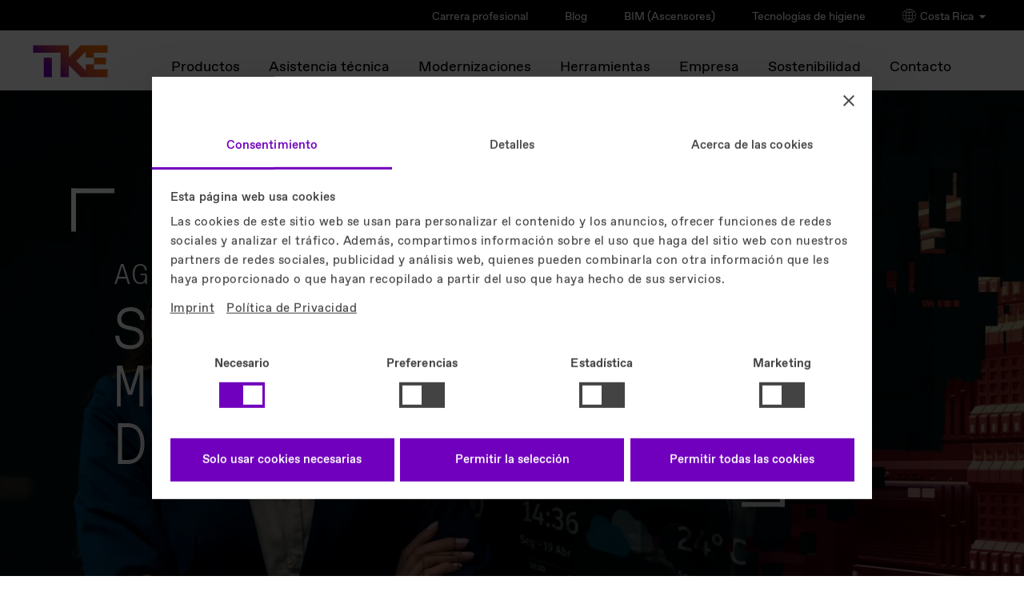

--- FILE ---
content_type: text/html
request_url: https://www.tkelevator.com/cr-es/productos/agile-mirror/
body_size: 21430
content:


	



<!DOCTYPE html>
<html lang="es-LA" class="no-js"
xmlns="http://www.w3.org/1999/xhtml"
xmlns:ui="http://java.sun.com/jsf/facelets"
xmlns:h="http://java.sun.com/jsf/html"
xmlns:f="http://java.sun.com/jsf/core"
xmlns:p="http://xmlns.jcp.org/jsf/passthrough"
xmlns:pf="http://primefaces.org/ui"
xmlns:t="http://myfaces.apache.org/tomahawk"
xmlns:cc="http://java.sun.com/jsf/composite/thyssen"
xmlns:c="http://java.sun.com/jsp/jstl/core">
<style>
#header .selector .language-select.active ul {
max-height: 1000px !important;
}
/* Default: hide on larger screens */
.dots-image-show-on-mobile-only {
display: none;
}
/* Show only on small screens (mobile) */
@media only screen and (max-width: 767px) {
.dots-image-show-on-mobile-only {
display: block !important;
}
}
@media only screen and (max-width: 767px) {
.dots-image-hide-on-mobile {
display: none !important;
}
div.last-visible > a.back-button {
color: #000 !important;
}
}
}
ul > div.brand-extended {
display: contents;
}
ul > div {
display: contents;
}
p.roof-line {
color: #000;
}
#logo-wrapper span#logo {
color: #000;
}
div.columns-limiter a.close {
color: #fff !important;
}
div.country-lang a {
background: #f6f6f6;
}
div.country-lang p {
background: #f6f6f6;
}
.new-footer-social li a {
display: inline-flex; /* allows padding + alignment */
justify-content: center;
align-items: center; /* vertically center the icon */
width: 44px; /* minimum touch width */
height: 44px; /* minimum touch height */
padding: 0; /* padding not needed, size handled by width/height */
box-sizing: border-box; /* ensure dimensions include borders/padding */
}
.new-footer-social li a img {
width: 24px; /* keep icon size */
height: 24px;
}
</style>
<head>
<meta charset="utf-8" />
<meta http-equiv="X-UA-Compatible" content="IE=edge" />
<meta name="HandheldFriendly" content="True" />
<meta name="viewport" content="width=device-width, initial-scale=1" />
<meta http-equiv="cleartype" content="on" />
<meta http-equiv="Access-Control-Allow-Origin" content="https://elevator.canto.global/">
<meta http-equiv="Access-Control-Allow-Origin" content="https://elevator.canto.global/*">
<meta http-equiv="Access-Control-Allow-Origin" content="*" />
<!-- DYNAMIC META TAGS -->
<title>AGILE Mirror - TK Elevator</title>
<!-- HREFLANG -->
<link rel="alternate" hreflang="es-cl" href="https://www.tkelevator.com/cl-es/productos/soluciones-digitales/agile/agile-mirror/"/>
<link rel="alternate" hreflang="es-co" href="https://www.tkelevator.com/co-es/productos/agile-mirror/"/>
<link rel="alternate" hreflang="es-cr" href="https://www.tkelevator.com/cr-es/productos/agile-mirror/"/>
<link rel="alternate" hreflang="es-gt" href="https://www.tkelevator.com/gt-es/productos/agile-mirror/"/>
<link rel="alternate" hreflang="es-hn" href="https://www.tkelevator.com/hn-es/productos/agile-mirror/"/>
<link rel="alternate" hreflang="es-mx" href="https://www.tkelevator.com/mx-es/productos/agile-mirror/"/>
<link rel="alternate" hreflang="es-pa" href="https://www.tkelevator.com/pa-es/productos/agile-mirror/"/>
<link rel="alternate" hreflang="es-pe" href="https://www.tkelevator.com/pe-es/productos/agile-mirror/"/>
<link rel="alternate" hreflang="pt-br" href="https://www.tkelevator.com/br-pt/produtos-e-solu%C3%A7%C3%B5es/agile-mirror/"/>
<link rel="alternate" hreflang="es-py" href="https://www.tkelevator.com/py-es/productos/agile-mirror/"/>
<link rel="alternate" hreflang="es-sv" href="https://www.tkelevator.com/sv-es/productos/agile-mirror/"/>
<link rel="alternate" hreflang="es-uy" href="https://www.tkelevator.com/uy-es/productos/agile-mirror/"/>
<!-- HREFLANG -->
<meta name="description" content="AGILE Mirror es la solucion digital mas completa y moderna disponible em el mercado de ascensores. Su experencia mulitimedia " />
<meta name="robots" content="index, follow" />
<link rel="canonical" href="https://www.tkelevator.com/cr-es/productos/agile-mirror/" />
<!-- META IMAGE -->
<meta name="image" content=''/>
<!-- META IMAGE -->
<link rel="apple-touch-icon-precomposed" sizes="152x152" href="../../../media/system_files/assets/favicon/apple-touch-icon.webp" />
<link rel="apple-touch-icon-precomposed" sizes="120x120" href="../../../media/system_files/assets/favicon/apple-touch-icon.webp" />
<link rel="apple-touch-icon-precomposed" sizes="76x76" href="../../../media/system_files/assets/favicon/apple-touch-icon.webp" />
<link rel="apple-touch-icon-precomposed" href="../../../media/system_files/assets/favicon/apple-touch-icon.webp" />
<meta name="msapplication-TileImage" content="../../../media/system_files/assets/favicon/mstile-150x150.webp" />
<meta name="msapplication-TileColor" content="#222222" />
<meta name="category" content="[]" />
<link rel="icon" href="/media/system_files/assets/favicon/favicon.ico" type="image/x-icon" />
<!-- TEST!!! -->
<link rel="shortcut icon" href="/media/system_files/assets/favicon/favicon.ico" type="image/x-icon" />
<meta name="search-title" content="
,Productos,AGILE Mirror
"/>
<meta property="og:title" content="AGILE Mirror - TK Elevator" />
<meta property="og:site_name" content="TK Elevator" />
<meta property="og:url" content="https://www.tkelevator.com/cr-es/productos/agile-mirror/" />
<meta property="og:type" content="AGILE Mirror es la solucion digital mas completa y moderna disponible em el mercado de ascensores. Su experencia mulitimedia " />
<meta property="og:type" content="article" />
<meta property="og:image" content="https://www.tkelevator.com/media/system_files/assets/tke_logo_rgb_standard_gradient_no_padding_image_w1200_h630.webp" />
<meta property="og:image:secure_url" content="https://www.tkelevator.com/media/system_files/assets/tke_logo_rgb_standard_gradient_no_padding_image_w1200_h630.webp" />
<meta property="og:image:width" content="1200" />
<meta property="og:image:height" content="630" />
<meta name="google-site-verification" content="GelLa6A5lOzaNM3jHURVsyCfM3XIG_QVRE_NIIQRJCY" />
<link rel="stylesheet" href="/media/system_files/css/fonts-css.css?v=1768212921134" />
<link rel="preload" href="/media/system_files/css/fonts-css.css?v=1768212921134" as="style"/>
<link rel="stylesheet" href="/media/system_files/css/css_min/redesign_main-min.css?v=1768212921134" />
<link rel="preload" href="/media/system_files/css/css_min/redesign_main-min.css?v=1768212921134" as="style"/>
<link rel="stylesheet" href="/media/system_files/css/css_min/wow-min.css?v=1768212921134" />
<link rel="preload" href="/media/system_files/css/css_min/wow-min.css?v=1768212921134" as="style"/>
<link rel="stylesheet" href="/media/system_files/css/css_min/redesign_additional-min.css?v=1768212921134" />
<link rel="preload" href="/media/system_files/css/css_min/redesign_additional-min.css?v=1768212921134" as="style"/>
<link rel="stylesheet" href="/media/system_files/css/q4u-ie-min.css?v=1768212921134"/>
<link rel="preload" href="/media/system_files/css/q4u-ie-min.css?v=1768212921134" as="style"/>
<link rel="preload" href="/media/system_files/css/css_min/contact-widget-min.css?v=1768212921134" as="style"/>
<link rel="stylesheet" href="/media/system_files/css/css_min/contact-widget-min.css?v=1768212921134"/>
<link rel="preload" href="/media/system_files/css/css_min/site-fs-min.css?v=1768212921134" as="style"/>
<link rel="stylesheet" href="/media/system_files/css/css_min/site-fs-min.css?v=1768212921134"/>
<link rel="stylesheet" href="/media/system_files/css/css_min/es_search_style-min.css"/>
<link rel="preload" href="/media/system_files/css/css_min/es_search_style-min.css" as="style"/>
<!--External-->
<!--External-->
<link rel="preload" href="/media/system_files/js/modernizrcustom.js" as="script"/>
<link href="//e.video-cdn.net/v2/embed.js" />
<!-- script for friendly-captcha - -->
<script
type="module"
src="/media/system_files/js/js_min/friendly-challenge-min.js"
async
defer
></script>
<!--GOOGLE-->
<script>(function(w,d,s,l,i){w[l]=w[l]||[];w[l].push({'gtm.start':
new Date().getTime(),event:'gtm.js'});var f=d.getElementsByTagName(s)[0],
j=d.createElement(s),dl=l!='dataLayer'?'&l='+l:'';j.async=true;j.src=
'https://www.googletagmanager.com/gtm.js?id='+i+dl;f.parentNode.insertBefore(j,f);
})(window,document,'script','dataLayer','GTM-5TXFP4X');</script>
<!--GOOGLE-->
<script>
var learnMoreNewsSlider;
</script>
<script src="/media/system_files/js/jquerymin.js"></script>
<link rel="preload" href="/media/system_files/css/css_min/select2-min.css?v=1768212921134" as="style"/>
<link rel="stylesheet" href="/media/system_files/css/css_min/select2-min.css?v=1768212921134"/>
<link rel="preload" href="/media/system_files/css/css_min/select2-tke-theme-min.css?v=1768212921134" as="style"/>
<link rel="stylesheet" href="/media/system_files/css/css_min/select2-tke-theme-min.css?v=1768212921134"/>


</head>
<body class="content_page es-es lang-es_la preview" >
<span id="bckttp"></span>
<div id="loading-spinner">
<div class="spinner"></div>
</div>
<div role="region" aria-label="Skip Navigation Link">
<a href="#skip-navi" class="visuallyhidden">Skip Navigation</a>
</div>
<!--googleoff: all--><!--googleon: anchor-->
<header id="header">
<div class="head" >
<div class="brand">
<p class="roof-line">TK Elevator</p>
<p class="brand-name">Costa Rica</p>
</div>
<a href="/cr-es/" id="logo-wrapper">
<span id="logo">TK Elevator</span>
<span id="claim">engineering. tomorrow. together.</span>
</a>
<div class="metanavi">
<ul>
<li >
<a href="https://www.tkelevator.com/cr-es/carrera/" target=""> Carrera profesional </a>
</li>
<li >
<a href="https://www.tkelevator.com/cr-es/blog/" target=""> Blog </a>
</li>
<li >
<a href="https://bimlas.br.tkelevator.com/?utm_source=site&utm_campaign=site-redirect" target="_blank"> BIM (Ascensores) </a>
</li>
<li >
<a href="https://www.tkelevator.com/cr-es/content-page-554.html" target=""> Tecnologías de higiene </a>
</li>
<li class="brand-extended selector-click">
<img src="https://www.tkelevator.com/media/system_files/assets/globe.png" height="17px" width="17px" class="globe-selector-img" alt="globe" />
Costa Rica
<img src="https://www.tkelevator.com/media/system_files/assets/arrow_down.png" height="12px" width="12px" class="icon-selector-img" alt="arrow_down" />
</li>
</ul>
<div class="full-container-module">
<div class="container">
<div class="top-section">
<p class="back-button-selector">Atrás</p>
<span class="h1">ELIGE TU PAÍS / REGIÓN</span>
<div class="continents">
<span class="selected-continent"></span>
<div>
<p>Américas </p>
</div>
<div>
<p>Asia </p>
</div>
<div>
<p>Europa </p>
</div>
<div>
<p>Oriente Medio y África </p>
</div>
</div>
</div>
<div class="bottom-section">
<div class="country-lang-container">
<div class="country-lang">
<p>Argentina</p>
<a href="https://www.tkelevator.com/ar-es/" aria-label="Argentina - Español">Español</a>
</div>
<div class="country-lang">
<p>Brasil</p>
<a href="https://www.tkelevator.com/br-pt/" aria-label="Brasil - Português">Português</a>
</div>
<div class="country-lang">
<p>Canada</p>
<a href="https://www.tkelevator.com/ca-fr/" aria-label="Canada - Français">Français</a>
<a href="https://www.tkelevator.com/ca-en/" aria-label="Canada - English">English</a>
</div>
<div class="country-lang">
<p>Chile</p>
<a href="https://www.tkelevator.com/cl-es/" aria-label="Chile - Español">Español</a>
</div>
<div class="country-lang">
<p>Colombia</p>
<a href="https://www.tkelevator.com/co-es/" aria-label="Colombia - Español">Español</a>
</div>
<div class="country-lang">
<p>Costa Rica</p>
<a href="https://www.tkelevator.com/cr-es/" aria-label="Costa Rica - Español">Español</a>
</div>
<div class="country-lang">
<p>El Salvador</p>
<a href="https://www.tkelevator.com/sv-es/" aria-label="El Salvador - Español">Español</a>
</div>
<div class="country-lang">
<p>Guatemala</p>
<a href="https://www.tkelevator.com/gt-es/" aria-label="Guatemala - Español">Español</a>
</div>
<div class="country-lang">
<p>Honduras</p>
<a href="https://www.tkelevator.com/hn-es/" aria-label="Honduras - Español">Español</a>
</div>
<div class="country-lang">
<p>México</p>
<a href="https://www.tkelevator.com/mx-es/" aria-label="México - Español">Español</a>
</div>
<div class="country-lang">
<p>Panamá</p>
<a href="https://www.tkelevator.com/pa-es/" aria-label="Panamá - Español">Español</a>
</div>
<div class="country-lang">
<p>Paraguay</p>
<a href="https://www.tkelevator.com/py-es/" aria-label="Paraguay - Español">Español</a>
</div>
<div class="country-lang">
<p>Perú</p>
<a href="https://www.tkelevator.com/pe-es/" aria-label="Perú - Español">Español</a>
</div>
<div class="country-lang">
<p>Uruguay</p>
<a href="https://www.tkelevator.com/uy-es/" aria-label="Uruguay - Español">Español</a>
</div>
<div class="country-lang">
<p>USA</p>
<a href="https://www.tkelevator.com/us-en/" aria-label="USA - English">English</a>
</div>
</div>
<div class="country-lang-container">
<div class="country-lang">
<p>Australia</p>
<a href="https://www.tkelevator.com/au-en/" aria-label="Australia - English">English</a>
</div>
<div class="country-lang">
<p>Bangladesh</p>
<a href="https://www.tkelevator.com/bd-en/" aria-label="Bangladesh - English">English</a>
</div>
<div class="country-lang">
<p>Cambodia</p>
<a href="https://www.tkelevator.com/kh-en/" aria-label="Cambodia - English">English</a>
</div>
<div class="country-lang">
<p>China | 中国</p>
<a href="https://tkelevator.com.cn/cn-en/" aria-label="China | 中国 - English">English</a>
<a href="https://tkelevator.com.cn/cn-zh/" aria-label="China | 中国 - 中文">中文</a>
</div>
<div class="country-lang">
<p>Hong Kong SAR | 香港</p>
<a href="https://www.tkelevator.com/hk-en/" aria-label="Hong Kong SAR | 香港 - English">English</a>
<a href="https://www.tkelevator.com/hk-zh/" aria-label="Hong Kong SAR | 香港 - 中文">中文</a>
</div>
<div class="country-lang">
<p>India</p>
<a href="https://www.tkelevator.com/in-en/" aria-label="India - English">English</a>
</div>
<div class="country-lang">
<p>Indonesia</p>
<a href="https://www.tkelevator.com/id-en/" aria-label="Indonesia - English">English</a>
</div>
<div class="country-lang">
<p>Korea | 대한민국</p>
<a href="https://www.tkelevator.com/kr-en/" aria-label="Korea | 대한민국 - English">English</a>
<a href="https://www.tkelevator.com/kr-ko/" aria-label="Korea | 대한민국 - 한국어">한국어</a>
</div>
<div class="country-lang">
<p>Malaysia</p>
<a href="https://www.tkelevator.com/my-en/" aria-label="Malaysia - English">English</a>
</div>
<div class="country-lang">
<p>New Zealand</p>
<a href="https://www.tkelevator.com/nz-en/" aria-label="New Zealand - English">English</a>
</div>
<div class="country-lang">
<p>Singapore</p>
<a href="https://www.tkelevator.com/sg-en/" aria-label="Singapore - English">English</a>
</div>
<div class="country-lang">
<p>Taiwan | 台灣</p>
<a href="https://www.tkelevator.com/tw-en/" aria-label="Taiwan | 台灣 - English">English</a>
<a href="https://www.tkelevator.com/tw-zh/" aria-label="Taiwan | 台灣 - 中文">中文</a>
</div>
<div class="country-lang">
<p>Thailand</p>
<a href="https://www.tkelevator.com/th-en/" aria-label="Thailand - English">English</a>
</div>
<div class="country-lang">
<p>Vietnam | Việt Nam</p>
<a href="https://www.tkelevator.com/vn-en/" aria-label="Vietnam | Việt Nam - English">English</a>
<a href="https://www.tkelevator.com/vn-vi/" aria-label="Vietnam | Việt Nam - Tiếng Việt">Tiếng Việt</a>
</div>
</div>
<div class="country-lang-container">
<div class="country-lang">
<p>Belgique | België</p>
<a href="https://www.tkelevator.com/be-fr/" aria-label="Belgique | België - Français">Français</a>
<a href="https://www.tkelevator.com/be-nl/" aria-label="Belgique | België - Nederlands">Nederlands</a>
</div>
<div class="country-lang">
<p>Česká republika</p>
<a href="https://www.tkelevator.com/cz-cs/" aria-label="Česká republika - čeština">čeština</a>
</div>
<div class="country-lang">
<p>Danmark</p>
<a href="https://www.tkelevator.com/dk-da/" aria-label="Danmark - Dansk">Dansk</a>
</div>
<div class="country-lang">
<p>Deutschland</p>
<a href="https://www.tkelevator.com/de-de/" aria-label="Deutschland - Deutsch">Deutsch</a>
</div>
<div class="country-lang">
<p>España</p>
<a href="https://www.tkelevator.com/es-es/" aria-label="España - Español">Español</a>
</div>
<div class="country-lang">
<p>France</p>
<a href="https://www.tkelevator.com/fr-fr/" aria-label="France - Français">Français</a>
</div>
<div class="country-lang">
<p>Hrvatska</p>
<a href="https://www.tkelevator.com/hr-hr/" aria-label="Hrvatska - Hrvatski">Hrvatski</a>
</div>
<div class="country-lang">
<p>Italia</p>
<a href="https://www.tkelevator.com/it-it/" aria-label="Italia - Italiano">Italiano</a>
</div>
<div class="country-lang">
<p>Luxemburg | Luxembourg</p>
<a href="https://www.tkelevator.com/lu-de/" aria-label="Luxemburg | Luxembourg - Deutsch">Deutsch</a>
<a href="https://www.tkelevator.com/lu-fr/" aria-label="Luxemburg | Luxembourg - Français">Français</a>
</div>
<div class="country-lang">
<p>Magyarország</p>
<a href="https://www.tkelevator.com/hu-hu/" aria-label="Magyarország - Magyar">Magyar</a>
</div>
<div class="country-lang">
<p>Nederland</p>
<a href="https://www.tkelevator.com/nl-nl/" aria-label="Nederland - Nederlands">Nederlands</a>
</div>
<div class="country-lang">
<p>Norge</p>
<a href="https://www.tkelevator.com/no-no/" aria-label="Norge - Norsk">Norsk</a>
</div>
<div class="country-lang">
<p>Österreich</p>
<a href="https://www.tkelevator.com/at-de/" aria-label="Österreich - Deutsch">Deutsch</a>
</div>
<div class="country-lang">
<p>Polska</p>
<a href="https://www.tkelevator.com/pl-pl/" aria-label="Polska - Polskie">Polskie</a>
</div>
<div class="country-lang">
<p>Portugal</p>
<a href="https://www.tkelevator.com/pt-pt/" aria-label="Portugal - Português">Português</a>
</div>
<div class="country-lang">
<p>România</p>
<a href="https://www.tkelevator.com/ro-ro/" aria-label="România - Română">Română</a>
</div>
<div class="country-lang">
<p>Suisse | Schweiz</p>
<a href="https://www.tkelevator.com/ch-fr/" aria-label="Suisse | Schweiz - Français">Français</a>
<a href="https://www.tkelevator.com/ch-de/" aria-label="Suisse | Schweiz - Deutsch">Deutsch</a>
</div>
<div class="country-lang">
<p>Sverige</p>
<a href="https://www.tkelevator.com/se-sv/" aria-label="Sverige - Svenska">Svenska</a>
</div>
<div class="country-lang">
<p>Türkiye</p>
<a href="https://www.tkelevator.com/tr-tr/" aria-label="Türkiye - Türkçe">Türkçe</a>
</div>
<div class="country-lang">
<p>United Kingdom</p>
<a href="https://www.tkelevator.com/uk-en/" aria-label="United Kingdom - English">English</a>
</div>
<div class="country-lang">
<p>Россия</p>
<a href="https://tkelevator.ru/" aria-label="Россия - Pусский">Pусский</a>
</div>
</div>
<div class="country-lang-container">
<div class="country-lang">
<p>Israel | ישראל</p>
<a href="https://www.tkelevator.com/il-he/" aria-label="Israel | ישראל - עִברִית">עִברִית</a>
</div>
<div class="country-lang">
<p>Jordan</p>
<a href="https://www.tkelevator.com/jo-en/" aria-label="Jordan - English">English</a>
</div>
<div class="country-lang">
<p> الإمارات العربية المتحدة | UAE</p>
<a href="https://www.tkelevator.com/ae-ar/" aria-label=" الإمارات العربية المتحدة | UAE - العربية">العربية</a>
<a href="https://www.tkelevator.com/ae-en/" aria-label=" الإمارات العربية المتحدة | UAE - English">English</a>
</div>
<div class="country-lang">
<p> البحرين | Bahrain</p>
<a href="https://www.tkelevator.com/bh-ar/" aria-label=" البحرين | Bahrain - العربية">العربية</a>
<a href="https://www.tkelevator.com/bh-en/" aria-label=" البحرين | Bahrain - English">English</a>
</div>
<div class="country-lang">
<p>الكويت | Kuwait</p>
<a href="https://www.tkelevator.com/kw-ar/" aria-label="الكويت | Kuwait - العربية">العربية</a>
<a href="https://www.tkelevator.com/kw-en/" aria-label="الكويت | Kuwait - English">English</a>
</div>
<div class="country-lang">
<p>المملكة العربية السعودية | Saudi Arabia</p>
<a href="https://www.tkelevator.com/sa-ar/" aria-label="المملكة العربية السعودية | Saudi Arabia - العربية">العربية</a>
<a href="https://www.tkelevator.com/sa-en/" aria-label="المملكة العربية السعودية | Saudi Arabia - English">English</a>
</div>
<div class="country-lang">
<p>قطر | Qatar</p>
<a href="https://www.tkelevator.com/qa-ar/" aria-label="قطر | Qatar - العربية">العربية</a>
<a href="https://www.tkelevator.com/qa-en/" aria-label="قطر | Qatar - English">English</a>
</div>
<div class="country-lang">
<p>مصر | Egypt</p>
<a href="https://www.tkelevator.com/eg-ar/" aria-label="مصر | Egypt - العربية">العربية</a>
<a href="https://www.tkelevator.com/eg-en/" aria-label="مصر | Egypt - English">English</a>
</div>
</div>
</div>
</div>
<div class="bottom-black-select">
<span>Acceda al sitio web mundial de TKE</span>
<div>
<a class="eng" href="https://www.tkelevator.com/global-en/" aria-label="Navigation - go to global EN">English <svg version="1.1" id="icon" xmlns="http://www.w3.org/2000/svg" xmlns:xlink="http://www.w3.org/1999/xlink" x="0px" y="0px"viewBox="0 0 14 14" enable-background="new 0 0 14 14" xml:space="preserve"><polygon fill="#fff" points="39.71,11.29 38.29,12.71 56.59,31 4,31 4,33 56.59,33 38.29,51.29 39.71,52.71 60.41,32 "/></svg></a>
<a class="deu" href="https://www.tkelevator.com/global-de/" aria-label="Navigation - go to global DE">Deutsch <svg version="1.1" id="icon" xmlns="http://www.w3.org/2000/svg" xmlns:xlink="http://www.w3.org/1999/xlink" x="0px" y="0px"viewBox="0 0 14 14" enable-background="new 0 0 14 14" xml:space="preserve"><polygon fill="#fff" points="39.71,11.29 38.29,12.71 56.59,31 4,31 4,33 56.59,33 38.29,51.29 39.71,52.71 60.41,32 "/></svg></a>
</div>
</div>
</div>
<div class="blur-overlay"></div>
</div>
</div>
<nav class="mainnavi init" aria-label="Navegación"> <!-- Main Navigation Template -->
<div class="menu-wrapper">
<a class="menu">
<span>
Menú
</span>
</a>
<div class="navigation-content">
<ul>
<li class="deeper-navi">
<a class="main-nav-item-active" href="/cr-es/productos/" aria-label="Productos overview link">Productos</a><div class="dropdown-layer">
<div class="layer-wrapper">
<div class="columns-limiter">
<a class="back-button">Atrás</a>
<div class="columns">
<div class="column">
<ul>
<li>
<span>Overview</span>
<a href="/cr-es/productos/" aria-label="Productos overview link">Productos</a>
</li><li class="deeper-navi">
<a href="/cr-es/productos/ascensores/" aria-label="Ascensores overview link">
Ascensores
<span class="deeper-nav-arrow"></span>
</a>
<div class="column">
<ul>
<li>
<span>Overview</span>
<a href="/cr-es/productos/ascensores/" aria-label="Ascensores detail page">Ascensores</a>
</li><li>
<a href="/cr-es/productos/ascensores/enta100/" aria-label="enta100 detail page">
enta100
</a>
</li><li>
<a href="/cr-es/productos/ascensores/meta100/" aria-label="meta100 detail page">
meta100
</a>
</li><li>
<a href="/cr-es/productos/ascensores/synergy-100/" aria-label="synergy 100 detail page">
synergy 100
</a>
</li><li>
<a href="/cr-es/productos/ascensores/synergy-200/" aria-label="synergy 200 detail page">
synergy 200
</a>
</li><li>
<a href="/cr-es/productos/ascensores/evolution-300/" aria-label="evolution 300 detail page">
evolution 300
</a>
</li><li>
<a href="/cr-es/productos/ascensores/evolution-200/" aria-label="evolution 200 detail page">
evolution 200
</a>
</li><li>
<a href="/cr-es/productos/ascensores/montacargasveh%C3%ADculos/" aria-label="Montacargas/Vehículos detail page">
Montacargas/Vehículos
</a>
</li><li>
<a href="/cr-es/productos/ascensores/montaplato/" aria-label="Montaplato detail page">
Montaplato
</a>
</li><li>
<a href="/cr-es/productos/ascensores/panoramicos/" aria-label="Panorámicos detail page">
Panorámicos
</a>
</li><li>
<a href="/cr-es/productos/ascensores/elevadores-camilleros/" aria-label="Elevadores camilleros detail page">
Elevadores camilleros
</a>
</li><li class="language-switch-navigation">
</li>
</ul>
</div>
</li><li class="deeper-navi">
<a href="/cr-es/productos/escaleras-mecanicas/" aria-label="Escaleras mecánicas overview link">
Escaleras mecánicas
<span class="deeper-nav-arrow"></span>
</a>
<div class="column">
<ul>
<li>
<span>Overview</span>
<a href="/cr-es/productos/escaleras-mecanicas/" aria-label="Escaleras mecánicas detail page">Escaleras mecánicas</a>
</li><li>
<a href="/cr-es/productos/escaleras-mecanicas/tugela/" aria-label="tugela detail page">
tugela
</a>
</li><li>
<a href="/cr-es/productos/escaleras-mecanicas/velino-series/" aria-label="velino series detail page">
velino series
</a>
</li><li>
<a href="/cr-es/productos/escaleras-mecanicas/victoria/" aria-label="victoria detail page">
victoria
</a>
</li><li class="language-switch-navigation">
</li>
</ul>
</div>
</li><li class="deeper-navi">
<a href="/cr-es/productos/pasillos-rodantes/" aria-label="Pasillos rodantes overview link">
Pasillos rodantes
<span class="deeper-nav-arrow"></span>
</a>
<div class="column">
<ul>
<li>
<span>Overview</span>
<a href="/cr-es/productos/pasillos-rodantes/" aria-label="Pasillos rodantes detail page">Pasillos rodantes</a>
</li><li>
<a href="/cr-es/productos/pasillos-rodantes/iwalk/" aria-label="iwalk detail page">
iwalk
</a>
</li><li>
<a href="/cr-es/productos/pasillos-rodantes/orinoco/" aria-label="orinoco detail page">
orinoco
</a>
</li><li class="language-switch-navigation">
</li>
</ul>
</div>
</li><li class="deeper-navi">
<a href="/cr-es/productos/soluciones-digitales/" aria-label="Soluciones Digitales overview link">
Soluciones Digitales
<span class="deeper-nav-arrow"></span>
</a>
<div class="column">
<ul>
<li>
<span>Overview</span>
<a href="/cr-es/productos/soluciones-digitales/" aria-label="Soluciones Digitales detail page">Soluciones Digitales</a>
</li><li>
<a href="/cr-es/productos/soluciones-digitales/agile/" aria-label="AGILE detail page">
AGILE
</a>
</li><li class="language-switch-navigation">
</li>
</ul>
</div>
</li><li class="deeper-navi">
<a href="/cr-es/productos/accesibilidad/" aria-label="Accesibilidad overview link">
Accesibilidad
<span class="deeper-nav-arrow"></span>
</a>
<div class="column">
<ul>
<li>
<span>Overview</span>
<a href="/cr-es/productos/accesibilidad/" aria-label="Accesibilidad detail page">Accesibilidad</a>
</li><li class="deeper-navi">
<a href="/cr-es/productos/accesibilidad/plataformas-verticales/" aria-label="Plataformas Verticales overview link">
Plataformas Verticales
<span class="deeper-nav-arrow"></span>
</a>
<div class="column">
<ul>
<li>
<span>Overview</span>
<a href="/cr-es/productos/accesibilidad/plataformas-verticales/" aria-label="Plataformas Verticales detail page">Plataformas Verticales</a>
</li><li>
<a href="/cr-es/productos/accesibilidad/plataformas-verticales/easy-vertical-plataforma-vertical/" aria-label="Easy Vertical - Plataforma Vertical detail page">
Easy Vertical - Plataforma Vertical
</a>
</li><li>
<a href="/cr-es/productos/accesibilidad/plataformas-verticales/plataforma-inclinada-supra-linea/" aria-label="Plataforma Inclinada Supra Linea detail page">
Plataforma Inclinada Supra Linea
</a>
</li><li class="language-switch-navigation">
</li>
</ul>
</div>
</li><li>
<a href="/cr-es/productos/accesibilidad/levita-residencial/" aria-label="Levità - Residencial detail page">
Levità - Residencial
</a>
</li><li>
<a href="/cr-es/productos/accesibilidad/silla-salvaescalera/" aria-label="Silla salvaescalera detail page">
Silla salvaescalera
</a>
</li><li>
<a href="/cr-es/productos/accesibilidad/silla-de-traslado-para-piscina/" aria-label="Silla de traslado para piscina detail page">
Silla de traslado para piscina
</a>
</li><li>
<a href="/cr-es/productos/accesibilidad/levita-uso-restricto/" aria-label="Levità Uso Restricto detail page">
Levità Uso Restricto
</a>
</li><li>
<a href="/cr-es/productos/accesibilidad/elevadores-de-carga/" aria-label="Elevadores de Carga detail page">
Elevadores de Carga
</a>
</li><li class="language-switch-navigation">
</li>
</ul>
</div>
</li><li>
<a href="/cr-es/productos/soluciones-para-aeropuertos/" aria-label="Soluciones para aeropuertos detail page">
Soluciones para aeropuertos
</a>
</li><li>
<a href="/cr-es/productos/multi/" aria-label="MULTI detail page">
MULTI
</a>
</li><li class="language-switch-navigation">
</li>
</ul>
</div>
</div>
</div>
</div>
</div>
</li><li class="deeper-navi">
<a href="/cr-es/asistencia-tecnica/" aria-label="Asistencia técnica main navigation link">Asistencia técnica</a><div class="dropdown-layer">
<div class="layer-wrapper">
<div class="columns-limiter">
<a class="back-button">Atrás</a>
<div class="columns">
<div class="column">
<ul>
<li>
<span>Overview</span>
<a href="/cr-es/asistencia-tecnica/" aria-label="Asistencia técnica overview link">Asistencia técnica</a>
</li><li>
<a href="/cr-es/asistencia-tecnica/servicio-de-emergencia-de-ascensores/" aria-label="Servicio de emergencia de ascensores detail page">
Servicio de emergencia de ascensores
</a>
</li><li>
<a href="/cr-es/asistencia-tecnica/soluciones-antivirus/" aria-label="Soluciones antivirus detail page">
Soluciones antivirus
</a>
</li><li>
<a href="/cr-es/asistencia-tecnica/soluciones-digitales/" aria-label="Soluciones digitales detail page">
Soluciones digitales
</a>
</li><li>
<a href="/cr-es/asistencia-tecnica/ciberseguridad/" aria-label="Ciberseguridad detail page">
Ciberseguridad
</a>
</li><li class="language-switch-navigation">
</li>
</ul>
</div>
</div>
</div>
</div>
</div>
</li><li >
<a href="/cr-es/modernizaciones/" aria-label="Modernizaciones main navigation link">Modernizaciones</a>
</li><li >
<a href="/cr-es/herramientas/" aria-label="Herramientas main navigation link">Herramientas</a>
</li><li class="deeper-navi">
<a href="/cr-es/empresa/sobre-nosotros/" aria-label="Empresa main navigation link">Empresa</a><div class="dropdown-layer">
<div class="layer-wrapper">
<div class="columns-limiter">
<a class="back-button">Atrás</a>
<div class="columns">
<div class="column">
<ul><li>
<a href="/cr-es/empresa/sobre-nosotros/" aria-label="Sobre nosotros detail page">
Sobre nosotros
</a>
</li><li>
<a href="/cr-es/empresa/compliance/" aria-label="Compliance detail page">
Compliance
</a>
</li><li>
<a href="/cr-es/empresa/historia/" aria-label="Historia detail page">
Historia
</a>
</li><li class="language-switch-navigation">
</li>
</ul>
</div>
</div>
</div>
</div>
</div>
</li><li class="deeper-navi">
<a href="/cr-es/sostenibilidad/" aria-label="Sostenibilidad main navigation link">Sostenibilidad</a><div class="dropdown-layer">
<div class="layer-wrapper">
<div class="columns-limiter">
<a class="back-button">Atrás</a>
<div class="columns">
<div class="column">
<ul>
<li>
<span>Overview</span>
<a href="/cr-es/sostenibilidad/" aria-label="Sostenibilidad overview link">Sostenibilidad</a>
</li><li>
<a href="/cr-es/sostenibilidad/productos-y-servicios-sostenibles/" aria-label="Productos y servicios sostenibles detail page">
Productos y servicios sostenibles
</a>
</li><li>
<a href="/cr-es/sostenibilidad/gobernanza-y-cumplimiento/" aria-label="Gobernanza y cumplimiento detail page">
Gobernanza y cumplimiento
</a>
</li><li>
<a href="/cr-es/sostenibilidad/gestion-de-la-cadena-de-suministro/" aria-label="Gestión de la cadena de suministro detail page">
Gestión de la cadena de suministro
</a>
</li><li>
<a href="/cr-es/sostenibilidad/empleados-salud-y-seguridad/" aria-label="Empleados, salud y seguridad detail page">
Empleados, salud y seguridad
</a>
</li><li>
<a href="/cr-es/sostenibilidad/medioambiente-y-clima/" aria-label="Medioambiente y clima detail page">
Medioambiente y clima
</a>
</li><li>
<a href="/cr-es/sostenibilidad/ciudadan%C3%ADa-corporativa/" aria-label="Ciudadanía corporativa detail page">
Ciudadanía corporativa
</a>
</li><li class="language-switch-navigation">
</li>
</ul>
</div>
</div>
</div>
</div>
</div>
</li><li class="deeper-navi">
<a href="/cr-es/contacto/hable-con-nosotros/" aria-label="Contacto main navigation link">Contacto</a><div class="dropdown-layer">
<div class="layer-wrapper">
<div class="columns-limiter">
<a class="back-button">Atrás</a>
<div class="columns">
<div class="column">
<ul><li>
<a href="/cr-es/contacto/hable-con-nosotros/" aria-label="Hable con nosotros detail page">
Hable con nosotros
</a>
</li><li>
<a href="https://experiencia.br.tkelevator.com/chat/" aria-label="Chat online detail page">
Chat online
</a>
</li><li>
<a href="/cr-es/contacto/donde-encontrar/" aria-label="Donde encontrar detail page">
Donde encontrar
</a>
</li><li class="language-switch-navigation">
</li>
</ul>
</div>
</div>
</div>
</div>
</div>
</li>
</ul>
</div>
</div>
<a href= "/cr-es/" aria-label="Link to search result page"></a>
<div class="search-flyout">
<div class="search-wrapper">
<a class="close">close</a>
<div class="search-input">
<form id="search-form" onSubmit="this.action='/cr-es/'+'#q='+encodeURI(this.querySelector('#search-input-field').value)" action="/cr-es/" data-site="" data-lang="es" data-autocomplete="/suggest" method="post">
<div class="input-wrapper">
<input
id="search-input-field"
type="search"
name="q"
placeholder="Introduce el término de búsqueda"
class="ui-autocomplete-input"
autocomplete="off"
aria-autocomplete="list"
aria-haspopup="true"
/>
</div>
</form>
<a href="">Search</a>
</div>
<div class="theme-autocomplete-wrapper" data-site="">
<div class="theme-suggestions-autocomplete">
</div>
</div>
</div>
</div>
</nav>
</header>
<!--googleon: all-->
<div id="stage" class="" role="region" aria-label="Stage Content Section">
<section class=" stage-full-height flixel__parent " id="full-height">
<div class="overlay-box"></div>
<div
data-fallback=""
class="stage-image"
id="stage__height"
style="background-position:center;
background-image: url('../../../media/brasil/agile_mirror/agile_mirror_capa_image_w1335.webp')
"
>
<div class="standard-container">
<div class="stage-text">
<br />
<h1>
<span class="_hero-headline-paragraph">AGILE Mirror</span>
<br>
Su experiencia multimedia más allá del espejo
</h1>
<br />
<div class="stage-button">
</div>
</div>
</div>
</div>
</section><section class="sticky-navbar" id="sticky_navbar">
<div class="sticky-block">
<div class="sticky-wrapper standard-container">
<div class="sticky-title">
<h2>AGILE Mirror</h2>
</div>
<a href="javascript:void(0);" class="btn-sticky-menu tk-icon tk-icon-arrow-up" id="sticky-menu-full"> Menú</a>
<div class="sticky-content">
<nav class="menu" aria-label="Sticky section navigation">
<a href="javascript:void(0);" class="btn-sticky-menu tk-icon tk-icon-arrow-up" id="sticky-menu"> Menú</a>
<ul class="menu-sticky">
<li class="menu-item">
<a class="anchor" href="#st_image_gallery" aria-label="Sticky navigation link - Video">
Video
</a>
</li>
<li class="menu-item">
<a class="anchor" href="#st_flip_flop_1" aria-label="Sticky navigation link - Tecnología">
Tecnología
</a>
</li>
<li class="menu-item">
<a class="anchor" href="#multi_teaser_1" aria-label="Sticky navigation link - Personalización">
Personalización
</a>
</li>
</div>
</div>
</div>
</section>
</div>
<!--googleoff: all--><!--googleon: anchor-->
<nav id="breadcrumb" aria-label="Breadcrumb">
<ul>
<li><a href="../.." aria-label="Breadcrumb first level link - Inicio">Inicio</a></li>
<li><a href="../" aria-label="Breadcrumb second level link - Productos">Productos</a></li>
<li><a href="index.html" aria-label="Breadcrumb third level link - AGILE Mirror">AGILE Mirror</a></li>
</ul>
</nav>
<span id="skip-navi"></span>
<!--googleon: all-->
<div id="full-width" role="main" aria-label="Full width content">
<a id="new_text_block" name="new_text_block"></a>
<section class="new-text-block text-center ">
<div class="standard-container">
<div class="container-inner">
<div class="ntb-body " >
<p class="title_para_center"></p>
</div>
</div>
</div>
</section><a id="st_new_text_block" name="st_new_text_block"></a>
<section class="new-text-block text-center text-mid title-blue ">
<div class="standard-container">
<div class="container-inner">
<div class="ntb-body " >
<h2
class="title_para_center"
style=display:inline-block;
>
Los viajes en ascensor nunca volverán a ser lo mismo.
</h2>
<p class="title_para_center"></p>
</div>
</div>
</div>
</section><a id="text___image_2" name="text___image_2"></a>
<div class="module-container">
<div class="text-image" id="7674995">
	<div class="image">
		<figure>
				<img alt=" " title=" H300 " data-src="/media/brasil/agile_mirror/mirror_agile-cabina_00_image_w605.webp" class="lazyload" />
		</figure>
	</div>
	<div class="paragraph">
			<h2>Viaja con la máxima calidad de imagen 4K.</h2><h3 >Desde una pantalla de alta resolución, hasta 55 ”y sensible al tacto, AGILE Mirror convierte los viajes en ascensor en una experiencia increíble.</h3><p>AGILE Mirror es la solución digital más completa y moderna disponible en el mercado de ascensores.Hemos convertido el espejo en un elemento totalmente personalizable, capaz de informar, entretener e interactuar con los pasajeros a través de una interfaz 4K inteligente, sensible al tacto y de alta resolución.</p>
	</div>
</div>
</div>
<a id="st_image_gallery" name="st_image_gallery"></a>
<section class="image-slider-gallery flixel__parent " data-module="owlCarousel">
<div class="owl-carousel image__slider__gallery">
<div
class="owl-item isg-item canto video overlay-no text-with-button position-left"
data-desktop="../../../media/brasil/agile_mirror/capa_agile_mirror_image_w1900.webp"
data-mobile="../../../media/brasil/agile_mirror/capa_agile_mirror_image_w360_h640.webp"
style="background-image: url('../../../media/brasil/agile_mirror/capa_agile_mirror_image_w1900.webp')"
>
<div class="overlay-box"></div>
<div class="standard-container">
<div class="isg-text-box">
<div class="isg-title">AGILE Mirror</div>
<p></p>
<div class="isg-button">
<div class="video youtube lightbox">
<a class="button white preview lightbox" href="
//www.youtube.com/embed/ArMI-FDAsMo?wmode=opaque&amp;autoplay=1
">Vea el vídeo</a>
</div>
</div>
</div>
</div>
</div>
</div>
</section><a id="st_new_text_block_1" name="st_new_text_block_1"></a>
<section class="new-text-block text-center text-mid title-blue ">
<div class="standard-container">
<div class="container-inner">
<div class="ntb-body " >
<h2
class="title_para_center"
style=display:inline-block;
>
Entretenimiento e información
</h2>
<p class="title_para_center"></p>
</div>
</div>
</div>
</section><a id="st_flip_flop" name="st_flip_flop"></a>
<section class="flip-flop-module main-title-color-blue">
<div class="standard-container">
<div class="ffm-container ffm-small spacing-ver-medium img-left spacing-hor-medium txt-vertical-center">
<div class="ffm-item img-item old-format">
<div
class="ffm-img-container" data-desktop="../../../media/brasil/agile_mirror/agile_mirror_funcionalidade_e_informacao_image_w900_h550.webp"
data-mobile="../../../media/brasil/agile_mirror/agile_mirror_funcionalidade_e_informacao_image_w360_h640.webp">
<img class="fit-picture"
src="../../../media/brasil/agile_mirror/agile_mirror_funcionalidade_e_informacao_image_w900_h550.webp"
alt="
"
title="
">
</div>
</div>
<div class="ffm-item txt-item ">
<div class="ffm-item-container">
<div class="ffm-item-container">
<div class="ffm-txt-block">
<div class="fm-txt-box">
<p><p>Vaya más allá de los anuncios. Con AGILE Mirror es posible seleccionar el piso de destino, consultar noticias, seguir la previsión meteorológica e interactuar con el ascensor durante el viaje, todo con la nitidez de la pantalla LED que reproduce más de mil millones de colores.</p><p>El módulo multimedia funciona con las principales extensiones de video, audio e imagen. Habilitando innumerables posibilidades de entretenimiento durante el viaje o incluso un espacio para anunciantes con gestión integral del condominio.</p><p>AGILE Mirror es una opción de fábrica para los nuevos ascensores TKE y también está disponible para equipos existentes, mediante modernización.</p></p>
</div>
</div>
</div>
</div>
</div>
</div>
</div>
</section><a id="st_new_text_block_2" name="st_new_text_block_2"></a>
<section class="new-text-block text-center text-mid title-blue ">
<div class="standard-container">
<div class="container-inner">
<div class="ntb-body " >
<h2
class="title_para_center"
style=display:inline-block;
>
Tú deseas. Nosotros entregamos.
</h2>
<p class="title_para_center"></p>
</div>
</div>
</div>
</section><a id="st_flip_flop_1" name="st_flip_flop_1"></a>
<section class="flip-flop-module main-title-color-blue">
<div class="standard-container">
<div class="ffm-container ffm-small spacing-ver-medium img-right spacing-hor-medium txt-vertical-center">
<div class="ffm-item img-item old-format">
<div
class="ffm-img-container" data-desktop="../../../media/brasil/agile_mirror/agile_mirror_flexibilidade_image_w900_h550.webp"
data-mobile="../../../media/brasil/agile_mirror/agile_mirror_flexibilidade_image_w360_h640.webp">
<img class="fit-picture"
src="../../../media/brasil/agile_mirror/agile_mirror_flexibilidade_image_w900_h550.webp"
alt="
"
title="
">
</div>
</div>
<div class="ffm-item txt-item ">
<div class="ffm-item-container">
<div class="ffm-item-container">
<div class="ffm-txt-block">
<div class="fm-txt-box">
<p><h3 >Flexibilidad para lo que necesitas.</h3><p>La información que se muestra en AGILE Mirror está organizada por módulos, que se pueden activar, desactivar y colocar en diferentes ubicaciones de la pantalla.</p><p> <br/> </p></p>
</div>
</div>
</div>
</div>
</div>
</div>
</div>
</section><a id="st_new_text_block_3" name="st_new_text_block_3"></a>
<section class="new-text-block text-center text-mid title-blue ">
<div class="standard-container">
<div class="container-inner">
<div class="ntb-body " >
<h2
class="title_para_center"
style=display:inline-block;
>
Tecnología mundial aplicada a su ascensor
</h2>
<p class="title_para_center"></p>
</div>
</div>
</div>
</section><a id="st_flip_flop_2" name="st_flip_flop_2"></a>
<section class="flip-flop-module main-title-color-blue">
<div class="standard-container">
<div class="ffm-container ffm-small spacing-ver-medium img-left spacing-hor-medium txt-vertical-center">
<div class="ffm-item img-item old-format">
<div
class="ffm-img-container" data-desktop="../../../media/brasil/agile_mirror/mirror_agile-design_center_00_image_w900_h550.webp"
data-mobile="../../../media/brasil/agile_mirror/mirror_agile-design_center_00_image_w360_h640.webp">
<img class="fit-picture"
src="../../../media/brasil/agile_mirror/mirror_agile-design_center_00_image_w900_h550.webp"
alt="
"
title="
">
</div>
</div>
<div class="ffm-item txt-item ">
<div class="ffm-item-container">
<div class="ffm-item-container">
<div class="ffm-txt-block">
<div class="fm-txt-box">
<p><h3 >Gestor de contenido en tiempo real</h3><p>Con AGILE Design Center, sistema de administración de contenido (CMS), los administradores pueden definir configuraciones básicas. Actualiza el diseño de los botones del panel virtual, el contenido de los anunciantes y las comunicaciones del condominio, en tiempo real.</p><p> <br/> </p></p>
</div>
</div>
</div>
</div>
</div>
</div>
</div>
</section><a id="st_new_text_block_4" name="st_new_text_block_4"></a>
<section class="new-text-block text-center text-mid title-blue ">
<div class="standard-container">
<div class="container-inner">
<div class="ntb-body " >
<h2
class="title_para_center"
style=display:inline-block;
>
Personalización
</h2>
<p class="title_para_center">La personalización se realiza a través del sistema de gestión de contenido AGILE Design Center. La plataforma le permite configurar los ajustes para cualquier teléfono inteligente, tableta o computadora conectada a Internet. Archivos multimedia, feeds de noticias y widgets, todos disponibles para que el administrador los cambie en tiempo real. El producto puede salir de fábrica o instalarse en ascensores existentes, con dos temas estándar para el panel de operación: Tech Blue y Classic.</p>
</div>
</div>
</div>
</section><a id="multi_teaser_1" name="multi_teaser_1"></a>
			<div class="module-container">
		<div data-module="themeSlider" class="theme-slider reference-gallery-slider wide" id="7675349">
			<p class="theme-headline"></p>
			<div class="theme-sliderwrapper grid" data-slides="3">
							<div class="slide">
								<div class="imageteaser   ">
									<figure> <div> <img class="lazyload" data-src="../../../media/brasil/on_elevadores_e_escadas/agile_painel_de_opera_o/design_center_image_w450_h338.webp" title=" " alt=" " /> </div> <figcaption> <div> <p class="headline"> Gestión en tiempo real </p> <p class="subheadline"> Design Center </p> </div> </figcaption> </figure>
						    	</div>								
							</div>
							<div class="slide">
								<div class="imageteaser   ">
									<figure> <div> <img class="lazyload" data-src="../../../media/brasil/agile_mirror/agile_mirror_tecnlogia_mundial_seu_elevador_image_w450_h338.webp" title=" " alt=" " /> </div> <figcaption> <div> <p class="headline"> Tecnología que garantiza la </p> <p class="subheadline"> Experiencia de usuario </p> </div> </figcaption> </figure>
						    	</div>								
							</div>
							<div class="slide">
								<div class="imageteaser   ">
									<figure> <div> <img class="lazyload" data-src="../../../media/brasil/agile_mirror/mirror_agile-cabina_01_image_w450_h338.webp" title=" " alt=" " /> </div> <figcaption> <div> <p class="headline"> Experiencia multimedia </p> <p class="subheadline"> Mas alla del espejo </p> </div> </figcaption> </figure>
						    	</div>								
							</div>
							<div class="slide">
								<div class="imageteaser   ">
									<figure> <div> <img class="lazyload" data-src="../../../media/brasil/agile_mirror/agile_mirror_tecnlogia_mundial_jpg_image_w450_h338.webp" title=" " alt=" " /> </div> <figcaption> <div> <p class="headline"> Tus viajes en el ascensor </p> <p class="subheadline"> Interactividad y entretenimiento </p> </div> </figcaption> </figure>
						    	</div>								
							</div>
							<div class="slide">
								<div class="imageteaser   ">
									<figure> <div> <img class="lazyload" data-src="../../../media/brasil/agile_mirror/agile_mirror_tecnlogia_mundial_image_w450_h338.webp" title=" " alt=" " /> </div> <figcaption> <div> <p class="headline"> Personalización </p> <p class="subheadline"> En tiempo real </p> </div> </figcaption> </figure>
						    	</div>								
							</div>
							<div class="slide">
								<div class="imageteaser   ">
									<figure> <div> <img class="lazyload" data-src="../../../media/brasil/agile_mirror/agile_mirror_tecnlogia_mundial_seu_elevador_image_w450_h338-2.webp" title=" " alt=" " /> </div> <figcaption> <div> <p class="headline"> Personalizar </p> <p class="subheadline"> Entretenimiento y información </p> </div> </figcaption> </figure>
						    	</div>								
							</div>
							<div class="slide">
								<div class="imageteaser   ">
									<figure> <div> <img class="lazyload" data-src="../../../media/brasil/agile_mirror/agile_mirror_tecnlogia_mundial_seu_elevador_image_w450_h338-3.webp" title=" " alt=" " /> </div> <figcaption> <div> <p class="headline"> Viajar con </p> <p class="subheadline"> Máxima calidad 4K </p> </div> </figcaption> </figure>
						    	</div>								
							</div>
			</div>  
		</div>
			</div>
<a id="multi_teaser" name="multi_teaser"></a>
<a id="st_section_divider" name="st_section_divider"></a>
<section
class=
"section-divider
bg-fixed
height-half
position-bottom-left
title-small
bg-position-center
flixel__parent"
data-desktop="
../../../media/brasil/agile_mirror/agile_mirror_capa_image_w1900.webp
"
data-mobile="../../../media/brasil/agile_mirror/agile_mirror_capa_image_w480_h800.webp"
style="background-image: url('../../../media/brasil/agile_mirror/agile_mirror_capa_image_w1900.webp')"
>
<div class="overlay-box"></div>
<div class="standard-container">
<div class="sd-block ">
<div class="sd-text-box">
<div class="sd-title">Download</div>
<div class="sd-button">
<a href="../../../media/brasil/agile_mirror/catalogo_agile-mirror-esp.pdf" download='' class="button " target='_self'>Catalogo</a>
</div>
</div>
</div>
</div>
</section><a id="text_image_teaser___badge_2" name="text_image_teaser___badge_2"></a>
<div class="module-container">
<div class="media-teaser" data-touch-link="/cr-es/contacto/donde-encontrar/" id="7675351">
<div class="content-area">
<div class="media-area">
<a class="image-teaser" href="/cr-es/contacto/donde-encontrar/" >
<img src="/media/products_1/products/max_customer-portal-brings_peace_of_mind_image_w335.webp" title="" alt="AGILE Mirror - TK Elevator"/>
</a>
</div>
<div class="text-area">
<p class="subhead">
Solicitar presupuesto
</p>
<p class="text">
Complete el formulario para que nuestros especialistas se comuniquen con usted para realizar un presupuesto y responder a sus preguntas.
</p>
</div>
<div class="cta">
<a href= "/cr-es/contacto/donde-encontrar/" class="button" >Solicitar un presupuesto</a>
</div>
</div>
</div>
</div>
</div>
<div class="teaser-appearing" role="region" aria-label="Appearing Teaser">
<a href= "https://tkelevator.sz.chat/webchat/v2/?cid=62cd5bf255f3b70017457ef6&amp;host=https://tkelevator.sz.chat" target="_blank" > <img class="lazyload" data-src="../../../media/germany/s24_microsite/img02_335_2x_image_w150.webp" alt="TK Elevator"/> <div class="text"> <p>Chat online</p> </div> </a>
</div>
<div class="back-to-top" role="navigation" aria-label="Back to top">
<a href="#bckttp" aria-label="Ir arriba"></a>
</div>
<!--googleoff: all--><!--googleon: anchor-->
<div id="footer-social">
<div class="module-container">
<div>
</div>
<div class="social">
</div>
</div>
</div>
<div role="contentinfo" aria-label="Site Footer">
<div class="new-footer" >
<div class="new-footer-top">
<img class="footer-logo" src="/media/system_files/assets/tke_logo_claim_rgb_standard_white.svg" alt="Footer Logo">
<ul class="new-footer-social">
<li>
<a target="_blank" href="https://www.facebook.com/TKE.Latinoamerica" class="facebook" aria-label="Footer social media - Facebook"><img src="/media/system_files/assets/icon-facebook.webp" alt="icon_facebook" /></a>
</li>
<li>
<a target="_blank" href="https://www.instagram.com/tke.latinoamerica/" class="instagram" aria-label="Footer social media - Instagram"><img src="/media/system_files/assets/tke_instagram_icon_white_rgb_rz.webp" alt="tke_instagram_icon_white_rgb_rz" /></a>
</li>
<li>
<a target="_blank" href="https://twitter.com/TKE_LATAM" class="twitter" aria-label="Footer social media - Twitter"><img src="/media/system_files/assets/icon-twitter.webp" alt="icon_twitter" /></a>
</li>
<li>
<a target="_blank" href="https://www.youtube.com/channel/UCMlk2PG6wp5wjK-UAMqUXXQ" class="youtube" aria-label="Footer social media - Youtube"><img src="/media/system_files/assets/icon-youtube.webp" alt="icon_youtube" /></a>
</li>
<li>
<a target="_blank" href="https://www.linkedin.com/company/tke-global" class="linkedin" aria-label="Footer social media - LinkedIn"><img src="/media/system_files/assets/icon-linkedin.webp" alt="icon_linkedin" /></a>
</li>
</ul>
</div>
<div class="new-footer-bottom">
<ul class="new-footer-links">
<li><a href= "/cr-es/productos/" aria-label="Productos page - footer link">Productos</a><img src="/media/system_files/assets/small-arrow-link.webp" class="ml-2" alt="icon" /></li>
<li><a href= "/cr-es/asistencia-tecnica/" aria-label="Asistencia técnica page - footer link">Asistencia técnica</a><img src="/media/system_files/assets/small-arrow-link.webp" class="ml-2" alt="icon" /></li>
<li><a href= "/cr-es/modernizaciones/" aria-label="Modernizaciones page - footer link">Modernizaciones</a><img src="/media/system_files/assets/small-arrow-link.webp" class="ml-2" alt="icon" /></li>
<li><a href= "https://bimlas.br.tkelevator.com/?utm_source=site&amp;utm_campaign=site-redirect" target="_blank" aria-label="Herramientas page - footer link">Herramientas</a><img src="/media/system_files/assets/small-arrow-link.webp" class="ml-2" alt="icon" /></li>
<li><a href= "/cr-es/empresa/sobre-nosotros/" aria-label="Empresa page - footer link">Empresa</a><img src="/media/system_files/assets/small-arrow-link.webp" class="ml-2" alt="icon" /></li>
<li><a href= "/cr-es/contacto/hable-con-nosotros/" aria-label="Contacto page - footer link">Contacto</a><img src="/media/system_files/assets/small-arrow-link.webp" class="ml-2" alt="icon" /></li>
<li><a href= "/cr-es/carrera/" aria-label="Carrera profesional page - footer link">Carrera profesional</a><img src="/media/system_files/assets/small-arrow-link.webp" class="ml-2" alt="icon" /></li>
<li><a href= "/cr-es/blog/" aria-label="Noticias page - footer link">Noticias</a><img src="/media/system_files/assets/small-arrow-link.webp" class="ml-2" alt="icon" /></li>
</ul>
</div>
</div>
<div id="metainfo">
<div>
<div class="copyright">TK Elevator © 2026</div>
<div class="info">
<ul class="links">
<li><a href= "/cr-es/sitemap-38.html" aria-label="Link to sitemaps">Sitemap</a></li>
<li><a href= "/cr-es/content-page-435.html" aria-label="Link to imprint">Imprint</a></li>
<li><a href= "/cr-es/content-page-436.html" aria-label="Link to legal notes">Política de Privacidad</a></li>
<li class="share">
<span>Comparte </span>
<div class="icons icon-share">
<div>
<a href="https://www.facebook.com/sharer/sharer.php?u=https://www.tkelevator.com/cr-es/productos/agile-mirror/" target="_blank" class="facebook icon-facebook" aria-label="Footer share - Facebook">Facebook</a>
<a href="https://twitter.com/intent/tweet?text=Besuchen+Sie+die+Seite+von-https://www.tkelevator.com/cr-es/productos/agile-mirror/" target="_blank" class="twitter icon-twitter" aria-label="Footer share - Twitter">Twitter</a>
<a href="https://plus.google.com/share?url=https://www.tkelevator.com/cr-es/productos/agile-mirror/" target="_blank" class="gplus icon-google" aria-label="Footer share - Gplus">Gplus</a>
<a href="mailto:?body=https://www.tkelevator.com/cr-es/productos/agile-mirror/&amp;subject=AGILE Mirror - TK Elevator"
class="mail icon-mail" aria-label="Footer share - Mail">Mail</a>
</div>
</div>
</li>
</ul>
</div>
</div>
</div>
</div>
<script>
cookieLabel = 'Por favor, <a href= "javascript:Cookiebot.renew()" class="cookie-label" rel="nofollow" >acepte las cookies de marketing</a> para ver este vídeo.';
yt_accept = 'Accept Terms and Conditions';
yt_extra = 'Watch the video directly on';
</script>
<script src="/media/system_files/js/hls.js"></script>
<script src="../../../media/system_files/js/es_js/translate.js" ></script>
<script id="continentsJson" type="application/json">{"Américas ":{"Argentina":[{"Español":"https://www.tkelevator.com/ar-es/"}],"Brasil":[{"Português":"https://www.tkelevator.com/br-pt/"}],"Canada":[{"Français":"https://www.tkelevator.com/ca-fr/"},{"English":"https://www.tkelevator.com/ca-en/"}],"Chile":[{"Español":"https://www.tkelevator.com/cl-es/"}],"Colombia":[{"Español":"https://www.tkelevator.com/co-es/"}],"Costa Rica":[{"Español":"https://www.tkelevator.com/cr-es/"}],"El Salvador":[{"Español":"https://www.tkelevator.com/sv-es/"}],"Guatemala":[{"Español":"https://www.tkelevator.com/gt-es/"}],"Honduras":[{"Español":"https://www.tkelevator.com/hn-es/"}],"México":[{"Español":"https://www.tkelevator.com/mx-es/"}],"Panamá":[{"Español":"https://www.tkelevator.com/pa-es/"}],"Paraguay":[{"Español":"https://www.tkelevator.com/py-es/"}],"Perú":[{"Español":"https://www.tkelevator.com/pe-es/"}],"USA":[{"English":"https://www.tkelevator.com/us-en/"}],"Uruguay":[{"Español":"https://www.tkelevator.com/uy-es/"}]},"Asia ":{"Australia":[{"English":"https://www.tkelevator.com/au-en/"}],"Bangladesh":[{"English":"https://www.tkelevator.com/bd-en/"}],"Cambodia":[{"English":"https://www.tkelevator.com/kh-en/"}],"China | 中国":[{"English":"https://tkelevator.com.cn/cn-en/"},{"中文":"https://tkelevator.com.cn/cn-zh/"}],"Hong Kong SAR | 香港":[{"English":"https://www.tkelevator.com/hk-en/"},{"中文":"https://www.tkelevator.com/hk-zh/"}],"India":[{"English":"https://www.tkelevator.com/in-en/"}],"Indonesia":[{"English":"https://www.tkelevator.com/id-en/"}],"Korea | 대한민국":[{"English":"https://www.tkelevator.com/kr-en/"},{"한국어":"https://www.tkelevator.com/kr-ko/"}],"Malaysia":[{"English":"https://www.tkelevator.com/my-en/"}],"New Zealand":[{"English":"https://www.tkelevator.com/nz-en/"}],"Singapore":[{"English":"https://www.tkelevator.com/sg-en/"}],"Taiwan | 台灣":[{"English":"https://www.tkelevator.com/tw-en/"},{"中文":"https://www.tkelevator.com/tw-zh/"}],"Thailand":[{"English":"https://www.tkelevator.com/th-en/"}],"Vietnam | Việt Nam":[{"English":"https://www.tkelevator.com/vn-en/"},{"Tiếng Việt":"https://www.tkelevator.com/vn-vi/"}]},"Europa ":{"Belgique | België":[{"Français":"https://www.tkelevator.com/be-fr/"},{"Nederlands":"https://www.tkelevator.com/be-nl/"}],"Danmark":[{"Dansk":"https://www.tkelevator.com/dk-da/"}],"Deutschland":[{"Deutsch":"https://www.tkelevator.com/de-de/"}],"España":[{"Español":"https://www.tkelevator.com/es-es/"}],"France":[{"Français":"https://www.tkelevator.com/fr-fr/"}],"Hrvatska":[{"Hrvatski":"https://www.tkelevator.com/hr-hr/"}],"Italia":[{"Italiano":"https://www.tkelevator.com/it-it/"}],"Luxemburg | Luxembourg":[{"Deutsch":"https://www.tkelevator.com/lu-de/"},{"Français":"https://www.tkelevator.com/lu-fr/"}],"Magyarország":[{"Magyar":"https://www.tkelevator.com/hu-hu/"}],"Nederland":[{"Nederlands":"https://www.tkelevator.com/nl-nl/"}],"Norge":[{"Norsk":"https://www.tkelevator.com/no-no/"}],"Polska":[{"Polskie":"https://www.tkelevator.com/pl-pl/"}],"Portugal":[{"Português":"https://www.tkelevator.com/pt-pt/"}],"România":[{"Română":"https://www.tkelevator.com/ro-ro/"}],"Suisse | Schweiz":[{"Français":"https://www.tkelevator.com/ch-fr/"},{"Deutsch":"https://www.tkelevator.com/ch-de/"}],"Sverige":[{"Svenska":"https://www.tkelevator.com/se-sv/"}],"Türkiye":[{"Türkçe":"https://www.tkelevator.com/tr-tr/"}],"United Kingdom":[{"English":"https://www.tkelevator.com/uk-en/"}],"Österreich":[{"Deutsch":"https://www.tkelevator.com/at-de/"}],"Česká republika":[{"čeština":"https://www.tkelevator.com/cz-cs/"}],"Россия":[{"Pусский":"https://tkelevator.ru/"}]},"Oriente Medio y África ":{" الإمارات العربية المتحدة | UAE":[{"العربية":"https://www.tkelevator.com/ae-ar/"},{"English":"https://www.tkelevator.com/ae-en/"}]," البحرين | Bahrain":[{"العربية":"https://www.tkelevator.com/bh-ar/"},{"English":"https://www.tkelevator.com/bh-en/"}],"Israel | ישראל":[{"עִברִית":"https://www.tkelevator.com/il-he/"}],"Jordan":[{"English":"https://www.tkelevator.com/jo-en/"}],"الكويت | Kuwait":[{"العربية":"https://www.tkelevator.com/kw-ar/"},{"English":"https://www.tkelevator.com/kw-en/"}],"المملكة العربية السعودية | Saudi Arabia":[{"العربية":"https://www.tkelevator.com/sa-ar/"},{"English":"https://www.tkelevator.com/sa-en/"}],"قطر | Qatar":[{"العربية":"https://www.tkelevator.com/qa-ar/"},{"English":"https://www.tkelevator.com/qa-en/"}],"مصر | Egypt":[{"العربية":"https://www.tkelevator.com/eg-ar/"},{"English":"https://www.tkelevator.com/eg-en/"}]}}</script>
<script type="text/javascript">
var blog_show_date = true;
</script>
<script id="newsDataJson" type="application/json">[{"category":["Informe de la empresa","Producto","Servicio"],"country":["Costa Rica"],"date":"2024-05-06 10:00","description":"Hoy, el 30% de los ascensores en funcionamiento en el mundo tienen más de 20 años de fabricación. Estos importantes equipos de movilidad que \"trabajan\" sin parar necesitan un mantenimiento eficiente y que responda a las necesidades de la vida moderna.","id":"blog_171332","image":"../../../media/service_1/service_rebranded_images/1920x1080px/kv-service-chq-client-0774-1920x1080-rgb_image_w630_h380.webp","linkText":"Sigue leyendo","tags":[],"title":"Universal Service by TK Elevator: servicio de mantenimiento con cobertura multimarca y soporte global ","url":"https://www.tkelevator.com/cr-es/blog/universal-service-by-tk-elevator-2.html"}, {"category":["Consejero"],"country":["Costa Rica"],"date":"2024-04-09 09:00","description":"Como operador de un sistema de ascensores, debe cumplir las normas y reglamentos legales sobre mantenimiento de ascensores.","id":"blog_167501","image":"../../../media/germany/blog_5/20211030_tke_chq_content_models_shoot_1033_l_image_w630_h380_image_w630_h380.webp","linkText":"Sigue leyendo","tags":[],"title":"Requisitos legales para el mantenimiento de ascensores","url":"https://www.tkelevator.com/cr-es/blog/requisitos-legales.html"}, {"category":["Sostenibilidad","Consejero"],"country":["Costa Rica"],"date":"2024-04-03 09:00","description":"La protección del medio ambiente es cada vez más prioritaria para las empresas de todo el mundo. La cuestión de cómo mejorar la eficiencia energética está en boca de todos. Desde hábitos cotidianos, como apagar las luces, hasta cambios importantes, como instalar un sistema solar: todos, consumidores y empresas, quieren reducir su huella de carbono.","id":"blog_167502","image":"../../../media/germany/blog_5/its-service-technician-controller-900x550px_image_w630_h380_image_w630_h380.webp","linkText":"Sigue leyendo","tags":[],"title":"Cómo la modernización de los ascensores puede mejorar su eficiencia energética","url":"https://www.tkelevator.com/cr-es/blog/eficiencia-energetica.html"}, {"category":["Modernización","Consejero"],"country":["Costa Rica"],"date":"2024-03-25 10:00","description":"Sin duda, los ascensores son y pueden ser utilizados durante muchos años. Sin embargo, como ocurre con cualquier sistema técnico, en algún momento es inevitable una revisión general. La modernización de un ascensor puede ayudar a reducir los trabajos de mantenimiento del mismo y evitar averías más prolongadas.","id":"blog_167503","image":"../../../media/germany/blog_5/20190222_smith_tower_seattle_after_mod_349_after_l_image_w630_h380_image_w630_h380.webp","linkText":"Sigue leyendo","tags":[],"title":"Tres ventajas de modernizar un ascensor","url":"https://www.tkelevator.com/cr-es/blog/tres-ventajas-de-modernizar-un-ascensor.html"}, {"category":["Servicio"],"country":["Costa Rica"],"date":"2024-03-15 10:00","description":"Son pocas las situaciones que pueden hacer sudar la gota gorda a un constructor. Una de ellas es la \"inspección de ascensores\". Como cualquier maquinaria compleja, un ascensor requiere un mantenimiento constante y una inspección periódica para garantizar su funcionamiento seguro. La inspección de ascensores es un factor de estrés por varias razones: el fallo en la inspección inicial de un ascensor en un edificio nuevo puede provocar un retraso en la apertura del edificio.","id":"blog_167504","image":"../../../media/germany/blog_5/elevator-inspection_v2_image_w886_image_w630_h380.webp","linkText":"Sigue leyendo","tags":[],"title":"Qué puede esperar de una inspección de ascensores","url":"https://www.tkelevator.com/cr-es/blog/inspeccin-de-ascensores.html"}, {"category":["Modernización","Consejero"],"country":["Costa Rica"],"date":"2024-03-04 10:00","description":"Muchos propietarios invierten en modernizar los ascensores para reducir los costes energéticos y las emisiones de CO2 de sus edificios. En TK Elevator, nuestro objetivo es reducir nuestras emisiones en un 50% para 2040 y ser neutros en carbono para 2050. Un punto de partida que a menudo se pasa por alto para reducir las emisiones de los edificios son los ascensores.","id":"blog_167505","image":"../../../media/germany/blog_5/20211030_tke_chq_content_models_shoot_1293_web_image_w630_h380_image_w630_h380.webp","linkText":"Sigue leyendo","tags":[],"title":"Cómo la modernización de los ascensores puede ayudarle a ahorrar energía","url":"https://www.tkelevator.com/cr-es/blog/modernizacin-de-los-ascensores-para-ahorrar-energa.html"}, {"category":["Modernización","Consejero"],"country":["Costa Rica"],"date":"2024-02-23 10:00","description":"Sólo en Alemania hay más de 35.000 escaleras mecánicas (o coloquialmente conocidas como \"escaleras móviles\"), que utilizan millones de personas cada día. Como operador de escaleras mecánicas, es importante que no sólo piense en su mantenimiento, sino también en las opciones de modernización, sobre todo en las instalaciones más antiguas.","id":"blog_167506","image":"../../../media/germany/blog_5/interior_escalator_tke-011_image_w450_image_w630_h380.webp","linkText":"Sigue leyendo","tags":[],"title":"¿Cuándo hay que modernizar una escalera mecánica?","url":"https://www.tkelevator.com/cr-es/blog/modernizar-escaleras-mecanicas.html"}, {"category":["Consejero","Servicio"],"country":["Costa Rica"],"date":"2024-02-06 10:00","description":"Ruidos, paradas y arranques bruscos y reparaciones frecuentes del ascensor: son señales de advertencia de que puede ser necesario modernizar el ascensor. Aunque un mantenimiento fiable puede mantener sus ascensores en funcionamiento de forma segura durante 12 a 15 años, su ascensor, como todas las máquinas, necesitará modernizarse en algún momento.","id":"blog_167507","image":"../../../media/germany/blog_5/six-warning-signs-your-elevators-need-to-be-updated_image_w886_image_w630_h380.webp","linkText":"Sigue leyendo","tags":[],"title":"Seis señales de advertencia de que sus ascensores necesitan modernizarse","url":"https://www.tkelevator.com/cr-es/blog/seis-senales.html"}]</script>
<script id="pressCategories" type="application/json">
{}</script>
<script src="../../../media/system_files/js/lazyload.js"></script>
<script>lazyload();</script>
<script type="text/javascript" src="../../../media/system_files/js/geotargetly.js"></script>
<script src="/media/system_files/js/wowmin.js"></script>
<script src="/media/system_files/js/modernizrcustom.js"></script>
<script>
let isCountryIsrael = false;
</script>
<script src="/media/system_files/js/js_min/redesign_script-min.js?v=1768212921506"></script>
<script src="/media/system_files/js/parallax.js"></script>
<script src="/media/system_files/js/js_min/redesign_additional-min.js?v=1768212921506"></script>
<script src="/media/system_files/js/js_min/contact-widget-js-min.js?v=1768212921506"></script>
<script src="/media/system_files/js/js_min/app-fs-min.js?v=1768212921506"></script>
<script src="https://www.youtube.com/iframe_api"></script>
<script>onYouTubeIframeAPIReady();</script>
<script src="../../../media/system_files/js/select2-min.js"></script>
<script src="/media/system_files/js/module/main.js"></script>
<noscript><iframe src="https://www.googletagmanager.com/ns.html?id=GTM-5TXFP4X"
height="0" width="0" style="display:none;visibility:hidden"></iframe></noscript>
<script>
// Attach onsubmit event listener to each form
if (document.querySelector('.formTracking')) {
var formsTracking = document.querySelectorAll('.formTracking')
formsTracking.forEach(function (form) {
form.addEventListener('submit', function (event) {
// Prevent the form from submitting
event.preventDefault()
// Add your custom validation logic here
var isValid = true
// Example: Check if a required field is empty
var requiredField = form.querySelector('.required-field')
if (requiredField && requiredField.value.trim() === '') {
isValid = false
}
// Check if the form is valid or submitted successfully
if (isValid && form.checkValidity()) {
// Form submission was successful
window.dataLayer = window.dataLayer || []
dataLayer.push({
event: 'formSubmission',
event_params: {
formID: form.id,
formType: 'Custom Form',
formPath: `${window.location.pathname}`
}
})
// Submit the form programmatically
form.submit()
}
})
})
}
// Marketo form tracking logic
if (document.querySelector(".mktoFormTracking")) {
setTimeout(() => {
let mktoFormTracking = document.querySelector(".mktoFormTracking");
const mktoButton = document.querySelector(".mktoButton");
// Check if the form is valid or submitted successfully
mktoButton.addEventListener("click", () => {
setTimeout(() => {
if(document.querySelector(".mktoError")){
var isValid = true;
if (document.querySelector(".mktoError").style.display === "none") {
var isValid = true;
}
if (document.querySelector(".mktoError").style.display !== "none") {
var isValid = false;
}
if (isValid) {
window.dataLayer = window.dataLayer || [];
dataLayer.push({
event: "formSubmission",
event_params: {
formID: mktoFormTracking.id,
formType: "Marketo Form",
formPath: `${window.location.pathname}`,
},
});
}
} else {
// Form submission was successful
window.dataLayer = window.dataLayer || [];
dataLayer.push({
event: "formSubmission",
event_params: {
formID: mktoFormTracking.id,
formType: "Marketo Form",
formPath: `${window.location.pathname}`,
},
});
}
}, 500);
});
}, 3000);
}
// Widget form tracking
if (document.querySelector(".widget-button")) {
const buttonWidget = document.querySelectorAll(".widget-button");
buttonWidget.forEach((btn, index) => {
btn.addEventListener("click", function () {
setTimeout(function () {
let successMessage = document.getElementById(`success-${index}`)
const displayStyle = window
.getComputedStyle(successMessage)
.getPropertyValue("display");
if (displayStyle === "flex") {
window.dataLayer = window.dataLayer || [];
dataLayer.push({
event: "formSubmission",
event_params: {
formID: `form-${index}, Widget Form`,
formType: "Widget Form",
formPath: `${window.location.pathname}`,
},
});
}
}, 3000);
});
});
}
// CTA Image Form logic
if (document.querySelector('.stopPreventForm')) {
const buttonWidget = document.querySelector('.stopPreventForm .gtm-send-button')
buttonWidget.addEventListener('click', function () {
setTimeout(function () {
// Get the "contact-module-success-message" div element
const successMessageStep3 = document.querySelector('.form__step__3')
const successMessageStep4 = document.querySelector('.form__step__4')
if (
!successMessageStep3.classList.contains('step-hide') ||
!successMessageStep4.classList.contains('step-hide')
) {
window.dataLayer = window.dataLayer || []
dataLayer.push({
event: 'formSubmission',
event_params: {
formID: 'CTA Image form',
formType: 'CTA Image Form',
formPath: `${window.location.pathname}`
}
})
}
}, 2000) // 1 second delay (1000 milliseconds)
})
}
// Generic form in modal tracking logic
if (document.querySelector(".genericModalTracking")) {
const genericModalForm = document.querySelector(".genericModalTracking");
const submitModalFormBtn =
genericModalForm.querySelector(".gtm-send-button");
submitModalFormBtn.addEventListener("click", () => {
setTimeout(() => {
const rowsWithErrors = document.querySelectorAll(".row.error");
if (rowsWithErrors.length > 0) {
console.log("There are rows with errors.");
} else {
console.log("There are no rows with errors.");
window.dataLayer = window.dataLayer || [];
dataLayer.push({
event: "formSubmission",
event_params: {
formID: document.querySelector(".genericModalTracking").id,
formType: "Generic Modal Form",
formPath: `${window.location.pathname}`,
},
});
}
}, 300);
});
}
// GUS form tracking
if (document.querySelector('.GusFormTracking')) {
var gusFormTracking = document.querySelector('.GusFormTracking')
var gusFormTrackingBtn = document.querySelector('.GusFormTracking .gtm-send-button')
gusFormTrackingBtn.addEventListener('click', function (event) {
setTimeout(() => {
const rowsWithErrors = document.querySelectorAll(".row.error");
if (rowsWithErrors.length > 0) {
console.log("There are rows with errors.");
} else {
console.log("There are no rows with errors.");
window.dataLayer = window.dataLayer || [];
dataLayer.push({
event: "formSubmission",
event_params: {
formID: document.querySelector(".GusFormTracking").id,
formType: "Gus Form",
formPath: `${window.location.pathname}`,
},
});
}
}, 400);
})
}
// Get all emails
if (document.querySelector('.person-email')) {
var allPersonEmails = document.querySelectorAll('.person-email')
// Attach onclick event listener to each email
allPersonEmails.forEach(function (mail) {
mail.addEventListener('click', function () {
window.dataLayer = window.dataLayer || []
dataLayer.push({
event: 'emailAddressClick',
event_params: {
email: mail.href
}
})
})
})
}
// get all emails
if (document.querySelector('.mail')) {
var allEmails = document.querySelectorAll('.mail')
// Attach onclick event listener to each email
allEmails.forEach(function (mail) {
mail.addEventListener('click', function () {
window.dataLayer = window.dataLayer || []
dataLayer.push({
event: 'emailAddressClick',
event_params: {
email: mail.href
}
})
})
})
}
if (document.querySelectorAll('.call-btn')) {
// Get all phone numbers
var allPhoneNumbers = document.querySelectorAll('.call-btn')
// Attach onclick event listener to each email
allPhoneNumbers.forEach(function (phone) {
phone.addEventListener('click', function () {
window.dataLayer = window.dataLayer || []
dataLayer.push({
event: 'phoneNumber',
event_params: {
phone: phone.href
}
})
})
})
}
if (document.querySelector('.icon-download')) {
var allDownloadLinks = document.querySelectorAll('.icon-download')
// Attach onclick event listener to each download link
allDownloadLinks.forEach(function (download) {
download.addEventListener('click', function () {
const downloadURL = download.href
const fileName = downloadURL.substring(downloadURL.lastIndexOf('/') + 1)
const fileType = fileName.substring(fileName.lastIndexOf('.') + 1)
window.dataLayer = window.dataLayer || []
dataLayer.push({
event: 'fileDownload',
event_params: {
fileName: fileName,
fileType: fileType
}
})
})
})
}
// ---------------------
function addAriaLabels(divClass, ariaPrefix = '') {
const divs = document.querySelectorAll(`div.${divClass}`);
divs.forEach(div => {
const links = div.querySelectorAll('a');
const textCounts = {}; // reset per div
links.forEach(link => {
const text = link.textContent.trim();
if (!text) return;
// Count duplicates within this div
textCounts[text] = (textCounts[text] || 0) + 1;
let label = text;
// If duplicates, try to add closest heading
if (textCounts[text] > 1) {
let heading = link.closest('div')?.querySelector('h2, h3');
if (!heading) heading = link.parentElement.closest('h2, h3');
if (!heading) {
let prev = link;
while ((prev = prev.previousElementSibling)) {
if (prev.matches('h2, h3')) {
heading = prev;
break;
}
const found = prev.querySelector('h2, h3');
if (found) {
heading = found;
break;
}
}
}
if (heading) {
label = `${text} — ${heading.textContent.trim()}`;
} else {
label = `${text} ${textCounts[text]}`;
}
}
// Find the **closest h3.label relative to this link**
function findClosestH3(el) {
// Check previous siblings
let prev = el.previousElementSibling;
while (prev) {
if (prev.matches('h3.label')) return prev;
const found = prev.querySelector('h3.label');
if (found) return found;
prev = prev.previousElementSibling;
}
// If not found, go up to parent
if (el.parentElement) return findClosestH3(el.parentElement);
return null;
}
const closestH3 = findClosestH3(link);
if (closestH3) {
label += ` — ${closestH3.textContent.trim()}`;
}
// Prepend ariaPrefix if provided
if (ariaPrefix) {
label = `${ariaPrefix}: ${label}`;
}
link.setAttribute('aria-label', label);
});
});
}
// Usage
addAriaLabels('paragraph', 'Paragraph link');
addAriaLabels('CookieDeclaration', 'Cookie link');
//Aria label fix for navigation
document.addEventListener("DOMContentLoaded", () => {
const navContent = document.querySelector(".navigation-content");
if (!navContent) return;
const links = navContent.querySelectorAll("a");
const seen = new Map();
links.forEach(a => {
const text = a.textContent.trim();
if (seen.has(text)) {
// Duplicate found
const label = a.getAttribute("aria-label");
if (label) {
const li = a.closest("li");
const liText = li ? li.textContent.trim() : "";
a.setAttribute("aria-label", `${label} - ${liText}`);
}
} else {
// First occurrence
seen.set(text, a);
}
});
});
//script to change the aria-labels in sitemap
document.addEventListener("DOMContentLoaded", () => {
const sitemap = document.querySelector(".sitemap");
if (!sitemap) return;
const links = sitemap.querySelectorAll("a");
const seen = new Map();
// Helper: find the closest preceding <a class="headline">
function findClosestHeadline(el) {
let current = el;
while (current) {
// Check previous siblings
let prev = current.previousElementSibling;
while (prev) {
if (prev.matches("a.headline")) return prev;
const headlineInside = prev.querySelector("a.headline");
if (headlineInside) return headlineInside;
prev = prev.previousElementSibling;
}
// Move up to parent
current = current.parentElement;
}
return null;
}
links.forEach(a => {
const text = a.textContent.trim();
if (seen.has(text)) {
// Duplicate found
const headline = findClosestHeadline(a);
const headlineText = headline ? headline.textContent.trim() : "";
// Update current <a>
a.setAttribute("aria-label", `${headlineText} - ${text}`);
// Update first occurrence if not yet updated
const firstA = seen.get(text);
if (!firstA.hasAttribute("aria-label")) {
const firstHeadline = findClosestHeadline(firstA);
const firstHeadlineText = firstHeadline ? firstHeadline.textContent.trim() : "";
firstA.setAttribute("aria-label", `${firstHeadlineText} - ${text}`);
}
} else {
// First occurrence
seen.set(text, a);
}
});
});
//adding aria label to buttons
// Get all <a> elements inside elements with class 'stage-button'
const stageButtons = document.querySelectorAll('.stage-button a');
// Group <a> elements by their text content
const linkGroups = {};
stageButtons.forEach(a => {
const text = a.textContent.trim();
if (!linkGroups[text]) {
linkGroups[text] = [];
}
linkGroups[text].push(a);
});
// Helper: find closest ffm-subtitle or heading
function findClosestSubtitleOrHeading(element) {
// Try to find the closest .ffm-subtitle ancestor
const subtitle = element.closest('.ffm-subtitle');
if (subtitle) return subtitle.textContent.trim();
// If not found, look upward for nearest preceding h2, h3, or h4
let current = element.parentElement;
while (current) {
const heading = current.querySelector('h2, h3, h4');
if (heading) return heading.textContent.trim();
current = current.parentElement;
}
// If nothing found, return empty string
return '';
}
// Process only duplicate link groups
Object.entries(linkGroups).forEach(([text, links]) => {
if (links.length > 1) {
links.forEach(link => {
if (link.classList.contains('blue')) {
const contextText = findClosestSubtitleOrHeading(link);
link.setAttribute('aria-label', `${text} ${contextText}`.trim());
}
});
}
});
//Script to remove <p> tags from aria label
document.addEventListener('DOMContentLoaded', () => {
// helper: remove all HTML tags from a string
const stripTags = str => (str || '').replace(/<[^>]*>/g, '').trim();
// helper: reverse-walk from an element to find the nearest previous h3.label
function findNearestPreviousH3Label(startEl) {
let node = startEl;
while (node && node !== document.documentElement) {
// if there's a previous sibling, move to it and then descend to its last descendant
if (node.previousElementSibling) {
node = node.previousElementSibling;
// descend to the deepest last child
while (node && node.lastElementChild) node = node.lastElementChild;
// check this node
if (node.matches && node.matches('h3.label')) return node.textContent.trim();
// otherwise continue (we're already at a previous node)
continue;
}
// no previous sibling -> move up to parent (so we continue scanning earlier nodes)
node = node.parentElement;
// don't check the parent here because parent is later in DOM order relative to its children
}
return ''; // not found
}
// select links inside .contactdata with class mail or website
const links = Array.from(document.querySelectorAll('.contactdata a.mail, .contactdata a.website'));
// Step 1: clean aria-label values (strip tags)
links.forEach(a => {
const raw = a.getAttribute('aria-label') || '';
const cleaned = stripTags(raw);
if (cleaned !== raw) {
a.setAttribute('aria-label', cleaned);
} else {
// still set trimmed value to be consistent
a.setAttribute('aria-label', cleaned);
}
});
// Step 2: detect duplicates (same link text + same aria) and append nearest h3.label
const seen = new Map(); // key -> first seen element
links.forEach(a => {
const text = a.textContent.trim();
const aria = (a.getAttribute('aria-label') || '').trim();
const key = `${text}||${aria}`;
if (!seen.has(key)) {
// store first occurrence
seen.set(key, a);
} else {
// duplicate found: find nearest previous h3.label for THIS duplicate element
const labelText = findNearestPreviousH3Label(a);
if (labelText) {
// Only append if it's not already appended
const appendStr = ` - ${labelText}`;
if (!aria.endsWith(appendStr)) {
a.setAttribute('aria-label', `${aria}${appendStr}`);
}
}
// if no label found, do nothing
}
});
});
//
document.querySelectorAll('div.paragraph > ul.bullets > li a').forEach(link => {
const aria = link.getAttribute('aria-label');
if (!aria) return; // skip links without aria-label
const paneDiv = link.closest('div.pane');
if (!paneDiv) return;
const headingId = paneDiv.getAttribute('aria-labelledby');
if (!headingId) return;
const headingEl = document.getElementById(headingId);
if (!headingEl) return;
const headingText = headingEl.textContent.trim();
if (!headingText || aria.includes(headingText)) return;
link.setAttribute('aria-label', `${aria} ${headingText}`);
});
// adding the button-blue aria label
// ===========================
// 1️⃣ Existing logic for .button-blue links
// ===========================
const blueLinks = document.querySelectorAll('div.paragraph a.button-blue');
const blueGroups = new Map();
blueLinks.forEach(link => {
const text = link.textContent.trim();
const aria = link.getAttribute('aria-label') || '';
const key = text + '|' + aria;
if (!blueGroups.has(key)) {
blueGroups.set(key, []);
}
blueGroups.get(key).push(link);
});
blueGroups.forEach(group => {
if (group.length > 1) {
group.forEach((link, index) => {
const currentLabel = link.getAttribute('aria-label') || '';
link.setAttribute('aria-label', `${currentLabel} link ${index + 1}`);
});
}
});
// ===========================
// 2️⃣ New logic for *all* <a> links inside .paragraph
// ===========================
const allLinks = document.querySelectorAll('div.paragraph a');
const allGroups = new Map();
allLinks.forEach(link => {
// Skip links already processed or styled as .button-blue
if (link.classList.contains('button-blue')) return;
const text = link.textContent.trim();
const aria = link.getAttribute('aria-label') || '';
const key = text + '|' + aria;
if (!allGroups.has(key)) {
allGroups.set(key, []);
}
allGroups.get(key).push(link);
});
allGroups.forEach(group => {
group.forEach((link, index) => {
const currentLabel = link.getAttribute('aria-label')?.trim() || '';
const textContent = link.textContent.trim();
// Build the new aria-label:
// 1. Keep current aria-label if exists
// 2. Append the link's visible text
// 3. If part of a group, add numbering
let newLabel = currentLabel ? `${currentLabel} ${textContent}` : textContent;
if (group.length > 1) {
newLabel += ` link ${index + 1}`;
}
link.setAttribute('aria-label', newLabel.trim());
});
});
// Select all <a> tags under div.paragraph > ul.bullets > li
const links = document.querySelectorAll('div.paragraph > ul.bullets > li > a');
// Create a map to track duplicates
const linkMap = new Map();
links.forEach(link => {
const text = link.textContent.trim();
const currentAria = link.getAttribute('aria-label')?.trim() || '';
const key = `${text}|${currentAria}`;
if (linkMap.has(key)) {
// Increment counter and append to aria-label
const count = linkMap.get(key) + 1;
linkMap.set(key, count);
const newLabel = currentAria
? `${currentAria} ${text} link ${count}`
: `${text} link ${count}`;
link.setAttribute('aria-label', newLabel);
} else {
// First occurrence
linkMap.set(key, 1);
const newLabel = currentAria
? `${currentAria} ${text} link 1`
: `${text} link 1`;
link.setAttribute('aria-label', newLabel);
}
});
//Script for adding aria labels to table links
(function () {
const processedTables = new WeakSet();
// Find the nearest preceding H2 or H3
function getNearestHeadingBefore(element) {
let current = element;
while (current) {
let sibling = current.previousElementSibling;
while (sibling) {
if (sibling.matches("h2, h3")) return sibling.textContent.trim();
const nested = sibling.querySelector("h2, h3");
if (nested) return nested.textContent.trim();
sibling = sibling.previousElementSibling;
}
current = current.parentElement;
}
return "";
}
// Process all tables that haven't been processed yet
function addAriaLabels() {
const tables = document.querySelectorAll("table.footable-loaded");
let totalLinks = 0;
tables.forEach((table) => {
if (processedTables.has(table)) return;
const headingText = getNearestHeadingBefore(table);
const links = table.querySelectorAll("a");
links.forEach((link) => {
const linkText = link.textContent.trim();
if (!linkText) return;
const ariaLabel = headingText
? `${linkText} – ${headingText}`
: linkText;
link.setAttribute("aria-label", ariaLabel);
totalLinks++;
});
processedTables.add(table);
});
if (totalLinks > 0) {
console.log(`✅ Added aria-labels to ${totalLinks} link(s).`);
}
}
// Run once now
addAriaLabels();
// Observe the DOM for tables added later
const observer = new MutationObserver(addAriaLabels);
observer.observe(document.body, { childList: true, subtree: true });
})();
//Adding the aria labels to download section
(function () {
// Find all <a> tags with class 'icon-download'
const links = Array.from(document.querySelectorAll("a.icon-download"));
if (!links.length) return console.log("⚠️ No icon-download links found.");
// Group links by their text content
const groups = {};
links.forEach((link) => {
const text = link.textContent.trim();
if (!text) return;
if (!groups[text]) groups[text] = [];
groups[text].push(link);
});
// Add aria-labels with global numbering
Object.values(groups).forEach((group) => {
group.forEach((link, index) => {
const ariaLabel = `${link.textContent.trim()} – link ${index + 1}`;
link.setAttribute("aria-label", ariaLabel);
});
});
})();
//Adding the aria label to the coockie policy
function addAriaLabels() {
const container = document.querySelector('.CookieDeclaration');
if (!container) return;
const links = container.querySelectorAll('a');
const linkCounts = {};
links.forEach(link => {
const text = link.textContent.trim().toLowerCase();
if (!linkCounts[text]) {
linkCounts[text] = 1;
link.setAttribute('aria-label', link.textContent.trim());
} else {
linkCounts[text]++;
link.setAttribute('aria-label', `${link.textContent.trim()} link ${linkCounts[text]}`);
}
});
}
function observeCookieDeclaration() {
const target = document.querySelector('.CookieDeclaration');
if (!target) return;
// Add ARIA labels now (in case content already loaded)
addAriaLabels();
// Observe for dynamically added links
const observer = new MutationObserver(() => {
addAriaLabels();
});
observer.observe(target, { childList: true, subtree: true });
}
// Wait until the Cookiebot declaration is injected into the DOM
function waitForCookieDeclaration() {
const checkInterval = setInterval(() => {
if (document.querySelector('.CookieDeclaration')) {
clearInterval(checkInterval);
observeCookieDeclaration();
}
}, 500);
}
// Start checking once DOM is ready
document.addEventListener('DOMContentLoaded', () => {
waitForCookieDeclaration();
});
// to add arila label to the ffm paragprah
(function() {
// Function to find nearest h3 under .ffm-title relative to the given element
function getNearestTitle(link) {
let container = link.closest('.ffm-txt-block');
if (!container) return '';
// Look for .ffm-title h3 within the same parent or container
const titleDiv = container.previousElementSibling?.classList.contains('ffm-title') ? container.previousElementSibling : container.querySelector('.ffm-title');
if (!titleDiv) return '';
const h3 = titleDiv.querySelector('h3');
return h3 ? h3.textContent.trim() : '';
}
// Function to update aria-labels for duplicates
function updateAriaLabels() {
const txtBlocks = document.querySelectorAll('.ffm-txt-block');
txtBlocks.forEach(block => {
const links = block.querySelectorAll('a');
const linkCounts = {};
links.forEach(link => {
const linkText = link.textContent.trim();
const textKey = linkText.toLowerCase(); // for duplicate detection
const nearestTitle = getNearestTitle(link);
if (!linkCounts[textKey]) {
linkCounts[textKey] = 1;
// First occurrence: include title + link text
link.setAttribute('aria-label', `${nearestTitle} ${linkText}`);
} else {
linkCounts[textKey]++;
// Duplicates: append link number
link.setAttribute('aria-label', `${nearestTitle} ${linkText} link ${linkCounts[textKey]}`);
}
});
});
}
// Run once in case content is already loaded
updateAriaLabels();
// Optional: handle dynamically loaded content
const observer = new MutationObserver(updateAriaLabels);
observer.observe(document.body, { childList: true, subtree: true });
})();
//Add aria labels to blue button and white button
(function() {
// Helper: find nearest preceding h2.title_para_center above the element
function getNearestTitleAbove(element) {
let current = element.previousElementSibling;
while (current) {
if (current.matches && current.matches('h2.title_para_center')) {
return current.textContent.trim();
}
const found = current.querySelector && current.querySelector('h2.title_para_center:last-of-type');
if (found) return found.textContent.trim();
current = current.previousElementSibling;
}
// If not found among siblings, walk up through parents
let parent = element.parentElement;
while (parent) {
const prev = parent.previousElementSibling;
if (prev && prev.querySelector) {
const h2 = prev.querySelector('h2.title_para_center:last-of-type');
if (h2) return h2.textContent.trim();
}
parent = parent.parentElement;
}
return '';
}
// Main function to process all button links
function updateButtonAriaLabels() {
const buttons = document.querySelectorAll('a.button.blue, a.button.white');
const duplicateGroups = {};
// Step 1: Group all buttons by their text
buttons.forEach(button => {
const text = button.textContent.trim().toLowerCase();
if (!duplicateGroups[text]) {
duplicateGroups[text] = [button];
} else {
duplicateGroups[text].push(button);
}
});
// Step 2: Add aria-labels only for duplicates
Object.entries(duplicateGroups).forEach(([key, group]) => {
if (group.length > 1) {
const counters = {}; // nested counters by title to count within same heading
group.forEach(button => {
const titleText = getNearestTitleAbove(button);
const buttonText = button.textContent.trim();
const titleKey = titleText.toLowerCase() || 'no-title';
// Count how many times we've seen this button under this title
if (!counters[titleKey]) counters[titleKey] = 1;
else counters[titleKey]++;
const count = counters[titleKey];
const ariaLabel = `${titleText} ${buttonText} link ${count}`;
button.setAttribute('aria-label', ariaLabel);
});
}
});
}
// Run once after DOM is ready
document.addEventListener('DOMContentLoaded', updateButtonAriaLabels);
// Optional: Re-run if dynamic content loads later
const observer = new MutationObserver(updateButtonAriaLabels);
observer.observe(document.body, { childList: true, subtree: true });
})();
// Script to add accessibility attributes to the TKE Chatbot button
const observer = new MutationObserver((mutationsList, observer) => {
const chatButton = document.getElementById('TKE_CHAT_BUTTON');
if (chatButton) {
chatButton.setAttribute('aria-hidden', 'true');
chatButton.setAttribute('role', 'region');
chatButton.setAttribute('aria-label', 'TKE chatbot');
// Stop observing once the element is found and updated
observer.disconnect();
}
});
// Start observing for dynamically added elements
observer.observe(document.body, { childList: true, subtree: true });
//funtion to fix navigation on mobile
document.addEventListener("DOMContentLoaded", () => {
// Select the container where dropdown layers are added
const container = document.querySelector('.navigation-content');
if (!container) return;
// Function to update height if active and screen <= 500px
const updateDropdownHeight = (el) => {
if (window.innerWidth <= 500 && el.classList.contains('active')) {
el.style.height = 'auto';
}
};
// Observe for added nodes or attribute changes
const observer = new MutationObserver((mutations) => {
mutations.forEach((mutation) => {
if (mutation.type === 'attributes' && mutation.target.classList.contains('dropdown-layer')) {
// Active class added/removed
updateDropdownHeight(mutation.target);
}
if (mutation.type === 'childList') {
mutation.addedNodes.forEach(node => {
if (node.nodeType === 1 && node.classList.contains('dropdown-layer')) {
updateDropdownHeight(node);
// Also observe this node for future class changes
innerObserver.observe(node, { attributes: true, attributeFilter: ['class', 'style'] });
}
});
}
});
});
// Inner observer for dynamic class changes inside dropdown-layer
const innerObserver = new MutationObserver((mutations) => {
mutations.forEach((m) => {
if (m.type === 'attributes') {
updateDropdownHeight(m.target);
}
});
});
// Start observing the container
observer.observe(container, { childList: true, subtree: true });
// Initial check if any dropdown-layer is already active
document.querySelectorAll('.dropdown-layer.active').forEach(updateDropdownHeight);
// Also handle window resize
window.addEventListener('resize', () => {
document.querySelectorAll('.dropdown-layer.active').forEach(updateDropdownHeight);
});
});
</script>
</body>
</html>